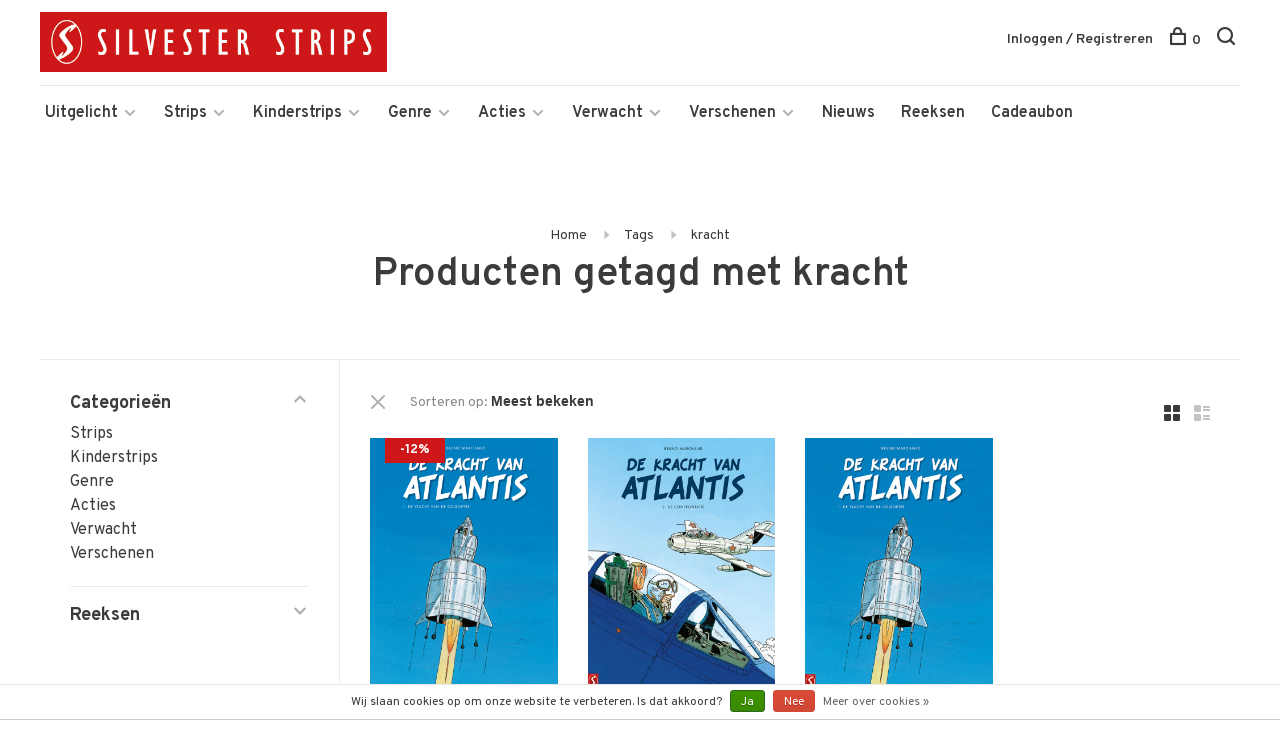

--- FILE ---
content_type: text/html;charset=utf-8
request_url: https://www.silvesterstrips.com/tags/kracht/
body_size: 23197
content:
<!DOCTYPE html>
<html lang="nl">
  <head>
    
        
    <meta charset="utf-8"/>
<!-- [START] 'blocks/head.rain' -->
<!--

  (c) 2008-2026 Lightspeed Netherlands B.V.
  http://www.lightspeedhq.com
  Generated: 16-01-2026 @ 05:38:52

-->
<link rel="canonical" href="https://www.silvesterstrips.com/tags/kracht/"/>
<link rel="alternate" href="https://www.silvesterstrips.com/index.rss" type="application/rss+xml" title="Nieuwe producten"/>
<link href="https://cdn.webshopapp.com/assets/cookielaw.css?2025-02-20" rel="stylesheet" type="text/css"/>
<meta name="robots" content="noodp,noydir"/>
<meta name="google-site-verification" content="google-site-verification=VbFF-XFLLknINjBD5_d3gZ8aHoQKSwR0boT4wvJwl1M"/>
<meta property="og:url" content="https://www.silvesterstrips.com/tags/kracht/?source=facebook"/>
<meta property="og:site_name" content="Silvester Strips"/>
<meta property="og:title" content="kracht"/>
<meta property="og:description" content="Silvester Strips is een Nederlandse stripboekenuitgever sinds 1991. We zijn bekend van uitgaven als: The Walking Dead, Drakenbloed, Angel Wings, Okko, Marshal B"/>
<!--[if lt IE 9]>
<script src="https://cdn.webshopapp.com/assets/html5shiv.js?2025-02-20"></script>
<![endif]-->
<!-- [END] 'blocks/head.rain' -->
        	<meta property="og:image" content="https://cdn.webshopapp.com/shops/280165/themes/158894/assets/logo.png?20260105122030">
        
        
        <title>kracht - Silvester Strips</title>
    <meta name="description" content="Silvester Strips is een Nederlandse stripboekenuitgever sinds 1991. We zijn bekend van uitgaven als: The Walking Dead, Drakenbloed, Angel Wings, Okko, Marshal B" />
    <meta name="keywords" content="kracht, silvester, strips, uitgeverij, silvesterstrips, comics, lezen, stripboek, jeugdboek, graphic novel, walking dead, lezenisleuk, angel wings, romain hugault, het dagboek cvan erise, pol, de legendariërs, prins valiant" />
    <meta http-equiv="X-UA-Compatible" content="ie=edge">
    <meta name="viewport" content="width=device-width, initial-scale=1.0">
    <meta name="apple-mobile-web-app-capable" content="yes">
    <meta name="apple-mobile-web-app-status-bar-style" content="black">
    <meta name="viewport" content="width=device-width, initial-scale=1, maximum-scale=1, user-scalable=0"/>

    <link rel="shortcut icon" href="https://cdn.webshopapp.com/shops/280165/themes/158894/assets/favicon.ico?20260105122030" type="image/x-icon" />
    <link href='//fonts.googleapis.com/css?family=Overpass:400,400i,300,500,600,700,700i,800,900' rel='stylesheet' type='text/css'>
        <link rel="stylesheet" href="https://cdn.webshopapp.com/assets/gui-2-0.css?2025-02-20" />
    <link rel="stylesheet" href="https://cdn.webshopapp.com/assets/gui-responsive-2-0.css?2025-02-20" /> 
    <link rel="stylesheet" href="https://cdn.webshopapp.com/shops/280165/themes/158894/assets/style.css?20260105122243">
    <link rel="stylesheet" href="https://cdn.webshopapp.com/shops/280165/themes/158894/assets/settings.css?20260105122243" />
    
    <script src="//ajax.googleapis.com/ajax/libs/jquery/3.0.0/jquery.min.js"></script>
    <script>
      	if( !window.jQuery ) document.write('<script src="https://cdn.webshopapp.com/shops/280165/themes/158894/assets/jquery-3.0.0.min.js?20260105122243"><\/script>');
    </script>
    <script src="//cdn.jsdelivr.net/npm/js-cookie@2/src/js.cookie.min.js"></script>
    
    <script src="https://cdn.webshopapp.com/assets/gui.js?2025-02-20"></script>
    <script src="https://cdn.webshopapp.com/assets/gui-responsive-2-0.js?2025-02-20"></script>
    <script src="https://cdn.webshopapp.com/shops/280165/themes/158894/assets/scripts-min.js?20260105122243"></script>
    
        
        
  </head>
  <body>
    
        
    <div class="page-content">
      
                                      	      	              	      	      	            
      <script>
      var product_image_size = '660x880x1',
          product_image_thumb = '132x176x1',
          product_in_stock_label = 'Op voorraad',
          product_backorder_label = 'In backorder',
      		product_out_of_stock_label = 'Niet op voorraad',
          product_multiple_variant_label = 'View all product options',
          show_variant_picker = 1,
          display_variant_picker_on = 'all',
          show_newsletter_promo_popup = 0,
          newsletter_promo_delay = '10000',
          newsletter_promo_hide_until = '7',
      		currency_format = '€',
          number_format = '0,0.00',
      		shop_url = 'https://www.silvesterstrips.com/',
          shop_id = '280165',
        	readmore = 'Lees meer',
          search_url = "https://www.silvesterstrips.com/search/",
          search_empty = 'Geen producten gevonden',
          view_all_results = 'Bekijk alle resultaten';
    	</script>
			
      

<div class="mobile-nav-overlay"></div>

<header class="site-header site-header-lg mega-menu-header menu-bottom-layout">
  
    
  <a href="https://www.silvesterstrips.com/" class="logo logo-lg ">
          <img src="https://cdn.webshopapp.com/shops/280165/themes/158894/assets/logo.png?20260105122030" alt="Silvester Strips" class="logo-image">
      <img src="https://cdn.webshopapp.com/shops/280165/themes/158894/assets/logo-white.png?20260105122030" alt="Silvester Strips" class="logo-image logo-image-white">
      </a>

  <nav class="main-nav nav-style">
    <ul>
      
                  	
      	      	        <li class="has-child locations-menu-item ">
          <a href="">Uitgelicht</a>
          <button class="mobile-menu-subopen"><span class="nc-icon-mini arrows-3_small-down"></span></button>
          <ul class="">
            <li>
              <div class="row">
                                	                		                		<div class="col-md-3">
                                            	<a href="/strips/strips-beginnend-met-a/angel-wings/" title="Angel Wings" class="header-cta-block">
                                            <img data-src="https://cdn.webshopapp.com/shops/280165/themes/158894/assets/header-cta-1.png?20260105122030" alt="Angel Wings" class="lazy">
                      <div>
                        <div class="location-title">Angel Wings</div>
                        <div class="location-subtitle">Een Tweede Wereldoorlog-avontuur van topduo Yann en Romain Hugault.</div>
                      </div>
											                      	</a>
                                                
                    </div>
                	                                	                		                		<div class="col-md-3">
                                            	<a href="/strips/strips-beginnend-met-w/walking-dead/" title="Walking Dead" class="header-cta-block">
                                            <img data-src="https://cdn.webshopapp.com/shops/280165/themes/158894/assets/header-cta-2.png?20260105122030" alt="Walking Dead" class="lazy">
                      <div>
                        <div class="location-title">Walking Dead</div>
                        <div class="location-subtitle">De survivalhorror stripreeks van Robert Kirkman die de tv-hit inspireerde!</div>
                      </div>
											                      	</a>
                                                
                    </div>
                	                                	                		                		<div class="col-md-3">
                                            	<a href="https://www.silvesterstrips.com/kinderstrips/het-dagboek-van-cerise/" title="Het dagboek van Cerise" class="header-cta-block">
                                            <img data-src="https://cdn.webshopapp.com/shops/280165/themes/158894/assets/header-cta-3.png?20260105122030" alt="Het dagboek van Cerise" class="lazy">
                      <div>
                        <div class="location-title">Het dagboek van Cerise</div>
                        <div class="location-subtitle">Al meer dan 1 miljoen lezers maakten kennis met de verhalen van Cerise.</div>
                      </div>
											                      	</a>
                                                
                    </div>
                	                                	                		                		<div class="col-md-3">
                                            	<a href="https://www.silvesterstrips.com/kinderstrips/de-legendariers/" title="De Legendariërs" class="header-cta-block">
                                            <img data-src="https://cdn.webshopapp.com/shops/280165/themes/158894/assets/header-cta-4.png?20260105122030" alt="De Legendariërs" class="lazy">
                      <div>
                        <div class="location-title">De Legendariërs</div>
                        <div class="location-subtitle">Grote helden worden klein. Hun strijd tegen Darkhell was nog maar het begin!</div>
                      </div>
											                      	</a>
                                                
                    </div>
                	                                
              </div>
            </li>
          </ul>
        </li>
      	              
                        	
      	                <li class="menu-item-category-8651288 has-child">
          <a href="https://www.silvesterstrips.com/strips/">Strips</a>
          <button class="mobile-menu-subopen"><span class="nc-icon-mini arrows-3_small-down"></span></button>                    <ul class="">
                          <li class="subsubitem has-child">
                <a class="underline-hover" href="https://www.silvesterstrips.com/strips/strips-beginnend-met-a/" title="Strips beginnend met A">Strips beginnend met A</a>
                <button class="mobile-menu-subopen"><span class="nc-icon-mini arrows-3_small-down"></span></button>                                <ul class="">
                                      <li class="subsubitem">
                      <a class="underline-hover" href="https://www.silvesterstrips.com/strips/strips-beginnend-met-a/aan-boord-van-de-morgenster/" title="Aan boord van de Morgenster">Aan boord van de Morgenster</a>
                    </li>
                                      <li class="subsubitem">
                      <a class="underline-hover" href="https://www.silvesterstrips.com/strips/strips-beginnend-met-a/aan-het-front/" title="Aan het front">Aan het front</a>
                    </li>
                                      <li class="subsubitem">
                      <a class="underline-hover" href="https://www.silvesterstrips.com/strips/strips-beginnend-met-a/acriborea/" title="Acriborea">Acriborea</a>
                    </li>
                                      <li class="subsubitem">
                      <a class="underline-hover" href="https://www.silvesterstrips.com/strips/strips-beginnend-met-a/aeropostale/" title="Aeropostale">Aeropostale</a>
                    </li>
                                      <li class="subsubitem">
                      <a class="underline-hover" href="https://www.silvesterstrips.com/strips/strips-beginnend-met-a/afrikakorps/" title="Afrikakorps">Afrikakorps</a>
                    </li>
                                      <li class="subsubitem">
                      <a class="underline-hover" href="https://www.silvesterstrips.com/strips/strips-beginnend-met-a/alim-de-leerlooier/" title="Alim de leerlooier">Alim de leerlooier</a>
                    </li>
                                      <li class="subsubitem">
                      <a class="underline-hover" href="https://www.silvesterstrips.com/strips/strips-beginnend-met-a/allan-mac-bride/" title="Allan Mac Bride">Allan Mac Bride</a>
                    </li>
                                      <li class="subsubitem">
                      <a class="underline-hover" href="https://www.silvesterstrips.com/strips/strips-beginnend-met-a/andre-hazes-de-stripbiografie/" title="André Hazes, de stripbiografie">André Hazes, de stripbiografie</a>
                    </li>
                                      <li class="subsubitem">
                      <a class="underline-hover" href="https://www.silvesterstrips.com/strips/strips-beginnend-met-a/angel-wings/" title="Angel Wings">Angel Wings</a>
                    </li>
                                      <li class="subsubitem">
                      <a class="underline-hover" href="https://www.silvesterstrips.com/strips/strips-beginnend-met-a/angela/" title="Angela">Angela</a>
                    </li>
                                      <li class="subsubitem">
                      <a class="underline-hover" href="https://www.silvesterstrips.com/strips/strips-beginnend-met-a/anne-eerstejaars/" title="Anne, eerstejaars">Anne, eerstejaars</a>
                    </li>
                                      <li class="subsubitem">
                      <a class="underline-hover" href="https://www.silvesterstrips.com/strips/strips-beginnend-met-a/arcana/" title="Arcana">Arcana</a>
                    </li>
                                      <li class="subsubitem">
                      <a class="underline-hover" href="https://www.silvesterstrips.com/strips/strips-beginnend-met-a/arctica/" title="Arctica">Arctica</a>
                    </li>
                                      <li class="subsubitem">
                      <a class="underline-hover" href="https://www.silvesterstrips.com/strips/strips-beginnend-met-a/arthur/" title="Arthur">Arthur</a>
                    </li>
                                      <li class="subsubitem">
                      <a class="underline-hover" href="https://www.silvesterstrips.com/strips/strips-beginnend-met-a/aslak/" title="Aslak">Aslak</a>
                    </li>
                                      <li class="subsubitem">
                      <a class="underline-hover" href="https://www.silvesterstrips.com/strips/strips-beginnend-met-a/atalante/" title="Atalante">Atalante</a>
                    </li>
                                      <li class="subsubitem">
                      <a class="underline-hover" href="https://www.silvesterstrips.com/strips/strips-beginnend-met-a/de-autoreportages-van-margot/" title="De autoreportages van Margot">De autoreportages van Margot</a>
                    </li>
                                      <li class="subsubitem">
                      <a class="underline-hover" href="https://www.silvesterstrips.com/strips/strips-beginnend-met-a/de-avonturen-van-betsy/" title="De avonturen van Betsy">De avonturen van Betsy</a>
                    </li>
                                  </ul>
                              </li>
                          <li class="subsubitem has-child">
                <a class="underline-hover" href="https://www.silvesterstrips.com/strips/strips-beginnend-met-b/" title="Strips beginnend met B">Strips beginnend met B</a>
                <button class="mobile-menu-subopen"><span class="nc-icon-mini arrows-3_small-down"></span></button>                                <ul class="">
                                      <li class="subsubitem">
                      <a class="underline-hover" href="https://www.silvesterstrips.com/strips/strips-beginnend-met-b/bastogne-het-ardennenoffensief/" title="Bastogne - Het Ardennenoffensief">Bastogne - Het Ardennenoffensief</a>
                    </li>
                                      <li class="subsubitem">
                      <a class="underline-hover" href="https://www.silvesterstrips.com/strips/strips-beginnend-met-b/baudelaire/" title="Baudelaire">Baudelaire</a>
                    </li>
                                      <li class="subsubitem">
                      <a class="underline-hover" href="https://www.silvesterstrips.com/strips/strips-beginnend-met-b/belem/" title="Belem">Belem</a>
                    </li>
                                      <li class="subsubitem">
                      <a class="underline-hover" href="https://www.silvesterstrips.com/strips/strips-beginnend-met-b/beschermer-van-de-wereldboom/" title="Beschermer van de Wereldboom">Beschermer van de Wereldboom</a>
                    </li>
                                      <li class="subsubitem">
                      <a class="underline-hover" href="https://www.silvesterstrips.com/strips/strips-beginnend-met-b/de-bijbel/" title="De Bijbel">De Bijbel</a>
                    </li>
                                      <li class="subsubitem">
                      <a class="underline-hover" href="https://www.silvesterstrips.com/strips/strips-beginnend-met-b/blasfamous/" title="Blasfamous">Blasfamous</a>
                    </li>
                                      <li class="subsubitem">
                      <a class="underline-hover" href="https://www.silvesterstrips.com/strips/strips-beginnend-met-b/bob-dylan-revisited/" title="Bob Dylan - Revisited">Bob Dylan - Revisited</a>
                    </li>
                                      <li class="subsubitem">
                      <a class="underline-hover" href="https://www.silvesterstrips.com/strips/strips-beginnend-met-b/bob-neyret/" title="Bob Neyret">Bob Neyret</a>
                    </li>
                                      <li class="subsubitem">
                      <a class="underline-hover" href="https://www.silvesterstrips.com/strips/strips-beginnend-met-b/bomb-road/" title="Bomb Road">Bomb Road</a>
                    </li>
                                      <li class="subsubitem">
                      <a class="underline-hover" href="https://www.silvesterstrips.com/strips/strips-beginnend-met-b/boven-de-wolken/" title="Boven de wolken">Boven de wolken</a>
                    </li>
                                      <li class="subsubitem">
                      <a class="underline-hover" href="https://www.silvesterstrips.com/strips/strips-beginnend-met-b/brian-bones-privedetective/" title="Brian Bones - Privédetective">Brian Bones - Privédetective</a>
                    </li>
                                      <li class="subsubitem">
                      <a class="underline-hover" href="https://www.silvesterstrips.com/strips/strips-beginnend-met-b/brzrkr/" title="BRZRKR">BRZRKR</a>
                    </li>
                                  </ul>
                              </li>
                          <li class="subsubitem has-child">
                <a class="underline-hover" href="https://www.silvesterstrips.com/strips/strips-beginnend-met-c/" title="Strips beginnend met C">Strips beginnend met C</a>
                <button class="mobile-menu-subopen"><span class="nc-icon-mini arrows-3_small-down"></span></button>                                <ul class="">
                                      <li class="subsubitem">
                      <a class="underline-hover" href="https://www.silvesterstrips.com/strips/strips-beginnend-met-c/cafe-noir/" title="Café Noir">Café Noir</a>
                    </li>
                                      <li class="subsubitem">
                      <a class="underline-hover" href="https://www.silvesterstrips.com/strips/strips-beginnend-met-c/canari/" title="Cañari">Cañari</a>
                    </li>
                                      <li class="subsubitem">
                      <a class="underline-hover" href="https://www.silvesterstrips.com/strips/strips-beginnend-met-c/casus/" title="Casus">Casus</a>
                    </li>
                                      <li class="subsubitem">
                      <a class="underline-hover" href="https://www.silvesterstrips.com/strips/strips-beginnend-met-c/celestin-de-maneslikker/" title="Celestin de maneslikker">Celestin de maneslikker</a>
                    </li>
                                      <li class="subsubitem">
                      <a class="underline-hover" href="https://www.silvesterstrips.com/strips/strips-beginnend-met-c/centaurus/" title="Centaurus">Centaurus</a>
                    </li>
                                      <li class="subsubitem">
                      <a class="underline-hover" href="https://www.silvesterstrips.com/strips/strips-beginnend-met-c/cezembre/" title="Cézembre">Cézembre</a>
                    </li>
                                      <li class="subsubitem">
                      <a class="underline-hover" href="https://www.silvesterstrips.com/strips/strips-beginnend-met-c/cognac/" title="Cognac">Cognac</a>
                    </li>
                                      <li class="subsubitem">
                      <a class="underline-hover" href="https://www.silvesterstrips.com/strips/strips-beginnend-met-c/conquests/" title="Conquests">Conquests</a>
                    </li>
                                      <li class="subsubitem">
                      <a class="underline-hover" href="https://www.silvesterstrips.com/strips/strips-beginnend-met-c/cosa-nostra/" title="Cosa Nostra">Cosa Nostra</a>
                    </li>
                                  </ul>
                              </li>
                          <li class="subsubitem has-child">
                <a class="underline-hover" href="https://www.silvesterstrips.com/strips/strips-beginnend-met-d/" title="Strips beginnend met D">Strips beginnend met D</a>
                <button class="mobile-menu-subopen"><span class="nc-icon-mini arrows-3_small-down"></span></button>                                <ul class="">
                                      <li class="subsubitem">
                      <a class="underline-hover" href="https://www.silvesterstrips.com/strips/strips-beginnend-met-d/d-dracula/" title="D (Dracula)">D (Dracula)</a>
                    </li>
                                      <li class="subsubitem">
                      <a class="underline-hover" href="https://www.silvesterstrips.com/strips/strips-beginnend-met-d/dantes-hel/" title="Dante&#039;s Hel">Dante&#039;s Hel</a>
                    </li>
                                      <li class="subsubitem">
                      <a class="underline-hover" href="https://www.silvesterstrips.com/strips/strips-beginnend-met-d/de-daltons/" title="De Daltons">De Daltons</a>
                    </li>
                                      <li class="subsubitem">
                      <a class="underline-hover" href="https://www.silvesterstrips.com/strips/strips-beginnend-met-d/david-bowie-de-getekende-biografie/" title="David Bowie, de getekende biografie">David Bowie, de getekende biografie</a>
                    </li>
                                      <li class="subsubitem">
                      <a class="underline-hover" href="https://www.silvesterstrips.com/strips/strips-beginnend-met-d/detectives/" title="Detectives">Detectives</a>
                    </li>
                                      <li class="subsubitem">
                      <a class="underline-hover" href="https://www.silvesterstrips.com/strips/strips-beginnend-met-d/donjon/" title="Donjon">Donjon</a>
                    </li>
                                      <li class="subsubitem">
                      <a class="underline-hover" href="https://www.silvesterstrips.com/strips/strips-beginnend-met-d/don-quichot-van-la-mancha/" title="Don Quichot van la Mancha">Don Quichot van la Mancha</a>
                    </li>
                                      <li class="subsubitem">
                      <a class="underline-hover" href="https://www.silvesterstrips.com/strips/strips-beginnend-met-d/drakenbloed/" title="Drakenbloed">Drakenbloed</a>
                    </li>
                                      <li class="subsubitem">
                      <a class="underline-hover" href="https://www.silvesterstrips.com/strips/strips-beginnend-met-d/de-drenkelingen-van-de-metropolitain/" title="De drenkelingen van de Metropolitain">De drenkelingen van de Metropolitain</a>
                    </li>
                                      <li class="subsubitem">
                      <a class="underline-hover" href="https://www.silvesterstrips.com/strips/strips-beginnend-met-d/drie-schimmen/" title="Drie schimmen">Drie schimmen</a>
                    </li>
                                      <li class="subsubitem">
                      <a class="underline-hover" href="https://www.silvesterstrips.com/strips/strips-beginnend-met-d/dune/" title="Dune">Dune</a>
                    </li>
                                      <li class="subsubitem">
                      <a class="underline-hover" href="https://www.silvesterstrips.com/strips/strips-beginnend-met-d/dylan-dog/" title="Dylan Dog">Dylan Dog</a>
                    </li>
                                  </ul>
                              </li>
                          <li class="subsubitem has-child">
                <a class="underline-hover" href="https://www.silvesterstrips.com/strips/strips-beginnend-met-e/" title="Strips beginnend met E">Strips beginnend met E</a>
                <button class="mobile-menu-subopen"><span class="nc-icon-mini arrows-3_small-down"></span></button>                                <ul class="">
                                      <li class="subsubitem">
                      <a class="underline-hover" href="https://www.silvesterstrips.com/strips/strips-beginnend-met-e/14-18-de-eerste-wereldoorlog/" title="14-18 De Eerste Wereldoorlog">14-18 De Eerste Wereldoorlog</a>
                    </li>
                                      <li class="subsubitem">
                      <a class="underline-hover" href="https://www.silvesterstrips.com/strips/strips-beginnend-met-e/edelweiss/" title="Edelweiss">Edelweiss</a>
                    </li>
                                      <li class="subsubitem">
                      <a class="underline-hover" href="https://www.silvesterstrips.com/strips/strips-beginnend-met-e/een-paar-stappen-naar-het-licht/" title="Een paar stappen naar het licht">Een paar stappen naar het licht</a>
                    </li>
                                      <li class="subsubitem">
                      <a class="underline-hover" href="https://www.silvesterstrips.com/strips/strips-beginnend-met-e/een-stil-geloof-in-engelen/" title="Een stil geloof in engelen">Een stil geloof in engelen</a>
                    </li>
                                      <li class="subsubitem">
                      <a class="underline-hover" href="https://www.silvesterstrips.com/strips/strips-beginnend-met-e/een-wind-van-vrijheid/" title="Een wind van vrijheid">Een wind van vrijheid</a>
                    </li>
                                      <li class="subsubitem">
                      <a class="underline-hover" href="https://www.silvesterstrips.com/strips/strips-beginnend-met-e/de-eenhoorn/" title="De Eenhoorn">De Eenhoorn</a>
                    </li>
                                      <li class="subsubitem">
                      <a class="underline-hover" href="https://www.silvesterstrips.com/strips/strips-beginnend-met-e/eerste-keer/" title="Eerste keer">Eerste keer</a>
                    </li>
                                      <li class="subsubitem">
                      <a class="underline-hover" href="https://www.silvesterstrips.com/strips/strips-beginnend-met-e/het-eiland-bourbon-1730/" title="Het Eiland Bourbon 1730">Het Eiland Bourbon 1730</a>
                    </li>
                                      <li class="subsubitem">
                      <a class="underline-hover" href="https://www.silvesterstrips.com/strips/strips-beginnend-met-e/elise-en-de-nieuwe-partizanen/" title="Elise en de Nieuwe Partizanen">Elise en de Nieuwe Partizanen</a>
                    </li>
                                      <li class="subsubitem">
                      <a class="underline-hover" href="https://www.silvesterstrips.com/strips/strips-beginnend-met-e/elvis-presley-de-officiele-stripbiografie/" title="Elvis Presley, de officiële stripbiografie">Elvis Presley, de officiële stripbiografie</a>
                    </li>
                                      <li class="subsubitem">
                      <a class="underline-hover" href="https://www.silvesterstrips.com/strips/strips-beginnend-met-e/empire/" title="Empire">Empire</a>
                    </li>
                                      <li class="subsubitem">
                      <a class="underline-hover" href="https://www.silvesterstrips.com/strips/strips-beginnend-met-e/end/" title="END">END</a>
                    </li>
                                      <li class="subsubitem">
                      <a class="underline-hover" href="https://www.silvesterstrips.com/strips/strips-beginnend-met-e/de-engelen-van-auschwitz/" title="De engelen van Auschwitz">De engelen van Auschwitz</a>
                    </li>
                                      <li class="subsubitem">
                      <a class="underline-hover" href="https://www.silvesterstrips.com/strips/strips-beginnend-met-e/de-engelsman-die-niet-van-vuurwapens-houdt/" title="De Engelsman die niet van vuurwapens houdt">De Engelsman die niet van vuurwapens houdt</a>
                    </li>
                                      <li class="subsubitem">
                      <a class="underline-hover" href="https://www.silvesterstrips.com/strips/strips-beginnend-met-e/europa/" title="Europa">Europa</a>
                    </li>
                                  </ul>
                              </li>
                          <li class="subsubitem has-child">
                <a class="underline-hover" href="https://www.silvesterstrips.com/strips/strips-beginnend-met-f/" title="Strips beginnend met F">Strips beginnend met F</a>
                <button class="mobile-menu-subopen"><span class="nc-icon-mini arrows-3_small-down"></span></button>                                <ul class="">
                                      <li class="subsubitem">
                      <a class="underline-hover" href="https://www.silvesterstrips.com/strips/strips-beginnend-met-f/fang/" title="Fang">Fang</a>
                    </li>
                                  </ul>
                              </li>
                          <li class="subsubitem has-child">
                <a class="underline-hover" href="https://www.silvesterstrips.com/strips/strips-beginnend-met-g/" title="Strips beginnend met G">Strips beginnend met G</a>
                <button class="mobile-menu-subopen"><span class="nc-icon-mini arrows-3_small-down"></span></button>                                <ul class="">
                                      <li class="subsubitem">
                      <a class="underline-hover" href="https://www.silvesterstrips.com/strips/strips-beginnend-met-g/de-glazen-kroon/" title="De glazen kroon">De glazen kroon</a>
                    </li>
                                      <li class="subsubitem">
                      <a class="underline-hover" href="https://www.silvesterstrips.com/strips/strips-beginnend-met-g/godspeed/" title="Godspeed">Godspeed</a>
                    </li>
                                      <li class="subsubitem">
                      <a class="underline-hover" href="https://www.silvesterstrips.com/strips/strips-beginnend-met-g/golden-city/" title="Golden City">Golden City</a>
                    </li>
                                      <li class="subsubitem">
                      <a class="underline-hover" href="https://www.silvesterstrips.com/strips/strips-beginnend-met-g/golden-cup/" title="Golden Cup">Golden Cup</a>
                    </li>
                                      <li class="subsubitem">
                      <a class="underline-hover" href="https://www.silvesterstrips.com/strips/strips-beginnend-met-g/golgotha/" title="Golgotha">Golgotha</a>
                    </li>
                                      <li class="subsubitem">
                      <a class="underline-hover" href="https://www.silvesterstrips.com/strips/strips-beginnend-met-g/grendizer/" title="Grendizer">Grendizer</a>
                    </li>
                                      <li class="subsubitem">
                      <a class="underline-hover" href="https://www.silvesterstrips.com/strips/strips-beginnend-met-g/grillige-geschiedenis/" title="Grillige geschiedenis">Grillige geschiedenis</a>
                    </li>
                                      <li class="subsubitem">
                      <a class="underline-hover" href="https://www.silvesterstrips.com/strips/strips-beginnend-met-g/gung-ho/" title="Gung Ho">Gung Ho</a>
                    </li>
                                  </ul>
                              </li>
                          <li class="subsubitem has-child">
                <a class="underline-hover" href="https://www.silvesterstrips.com/strips/strips-beginnend-met-h/" title="Strips beginnend met H">Strips beginnend met H</a>
                <button class="mobile-menu-subopen"><span class="nc-icon-mini arrows-3_small-down"></span></button>                                <ul class="">
                                      <li class="subsubitem">
                      <a class="underline-hover" href="https://www.silvesterstrips.com/strips/strips-beginnend-met-h/hannibal-meriadec/" title="Hannibal Meriadec">Hannibal Meriadec</a>
                    </li>
                                      <li class="subsubitem">
                      <a class="underline-hover" href="https://www.silvesterstrips.com/strips/strips-beginnend-met-h/happy-campers/" title="Happy Campers">Happy Campers</a>
                    </li>
                                      <li class="subsubitem">
                      <a class="underline-hover" href="https://www.silvesterstrips.com/strips/strips-beginnend-met-h/hauteville-house/" title="Hauteville House">Hauteville House</a>
                    </li>
                                      <li class="subsubitem">
                      <a class="underline-hover" href="https://www.silvesterstrips.com/strips/strips-beginnend-met-h/de-havik/" title="De Havik">De Havik</a>
                    </li>
                                      <li class="subsubitem">
                      <a class="underline-hover" href="https://www.silvesterstrips.com/strips/strips-beginnend-met-h/he-meisjes/" title="Hé, meisjes!">Hé, meisjes!</a>
                    </li>
                                      <li class="subsubitem">
                      <a class="underline-hover" href="https://www.silvesterstrips.com/strips/strips-beginnend-met-h/de-hel-van-het-oostfront/" title="De hel van het Oostfront">De hel van het Oostfront</a>
                    </li>
                                      <li class="subsubitem">
                      <a class="underline-hover" href="https://www.silvesterstrips.com/strips/strips-beginnend-met-h/helene-boucher/" title="Hélène Boucher">Hélène Boucher</a>
                    </li>
                                      <li class="subsubitem">
                      <a class="underline-hover" href="https://www.silvesterstrips.com/strips/strips-beginnend-met-h/hemel-in-puin/" title="Hemel in puin">Hemel in puin</a>
                    </li>
                                      <li class="subsubitem">
                      <a class="underline-hover" href="https://www.silvesterstrips.com/strips/strips-beginnend-met-h/hemel-in-strijd/" title="Hemel in strijd">Hemel in strijd</a>
                    </li>
                                      <li class="subsubitem">
                      <a class="underline-hover" href="https://www.silvesterstrips.com/strips/strips-beginnend-met-h/hitlers-laatste-geheim/" title="Hitlers laatste geheim">Hitlers laatste geheim</a>
                    </li>
                                      <li class="subsubitem">
                      <a class="underline-hover" href="https://www.silvesterstrips.com/strips/strips-beginnend-met-h/horologiom/" title="Horologiom">Horologiom</a>
                    </li>
                                      <li class="subsubitem">
                      <a class="underline-hover" href="https://www.silvesterstrips.com/strips/strips-beginnend-met-h/de-horde-van-de-tegenwind/" title="De Horde van de Tegenwind">De Horde van de Tegenwind</a>
                    </li>
                                  </ul>
                              </li>
                          <li class="subsubitem has-child">
                <a class="underline-hover" href="https://www.silvesterstrips.com/strips/strips-beginnend-met-i/" title="Strips beginnend met I">Strips beginnend met I</a>
                <button class="mobile-menu-subopen"><span class="nc-icon-mini arrows-3_small-down"></span></button>                                <ul class="">
                                      <li class="subsubitem">
                      <a class="underline-hover" href="https://www.silvesterstrips.com/strips/strips-beginnend-met-i/ijzer-en-bloed/" title="IJzer en bloed">IJzer en bloed</a>
                    </li>
                                      <li class="subsubitem">
                      <a class="underline-hover" href="https://www.silvesterstrips.com/strips/strips-beginnend-met-i/de-incal/" title="De Incal">De Incal</a>
                    </li>
                                      <li class="subsubitem">
                      <a class="underline-hover" href="https://www.silvesterstrips.com/strips/strips-beginnend-met-i/indianen-saga/" title="Indianen saga">Indianen saga</a>
                    </li>
                                      <li class="subsubitem">
                      <a class="underline-hover" href="https://www.silvesterstrips.com/strips/strips-beginnend-met-i/inferno/" title="Inferno">Inferno</a>
                    </li>
                                      <li class="subsubitem">
                      <a class="underline-hover" href="https://www.silvesterstrips.com/strips/strips-beginnend-met-i/iss-snipers/" title="I.S.S. Snipers">I.S.S. Snipers</a>
                    </li>
                                      <li class="subsubitem">
                      <a class="underline-hover" href="https://www.silvesterstrips.com/strips/strips-beginnend-met-i/ishanti/" title="Ishanti">Ishanti</a>
                    </li>
                                      <li class="subsubitem">
                      <a class="underline-hover" href="https://www.silvesterstrips.com/strips/strips-beginnend-met-i/izuna/" title="Izuna">Izuna</a>
                    </li>
                                  </ul>
                              </li>
                          <li class="subsubitem has-child">
                <a class="underline-hover" href="https://www.silvesterstrips.com/strips/strips-beginnend-met-j/" title="Strips beginnend met J">Strips beginnend met J</a>
                <button class="mobile-menu-subopen"><span class="nc-icon-mini arrows-3_small-down"></span></button>                                <ul class="">
                                      <li class="subsubitem">
                      <a class="underline-hover" href="https://www.silvesterstrips.com/strips/strips-beginnend-met-j/jacques-gipar/" title="Jacques Gipar">Jacques Gipar</a>
                    </li>
                                      <li class="subsubitem">
                      <a class="underline-hover" href="https://www.silvesterstrips.com/strips/strips-beginnend-met-j/jesse-owens/" title="Jesse Owens">Jesse Owens</a>
                    </li>
                                      <li class="subsubitem">
                      <a class="underline-hover" href="https://www.silvesterstrips.com/strips/strips-beginnend-met-j/jo-siffert/" title="Jo Siffert">Jo Siffert</a>
                    </li>
                                  </ul>
                              </li>
                          <li class="subsubitem has-child">
                <a class="underline-hover" href="https://www.silvesterstrips.com/strips/strips-beginnend-met-k/" title="Strips beginnend met K">Strips beginnend met K</a>
                <button class="mobile-menu-subopen"><span class="nc-icon-mini arrows-3_small-down"></span></button>                                <ul class="">
                                      <li class="subsubitem">
                      <a class="underline-hover" href="https://www.silvesterstrips.com/strips/strips-beginnend-met-k/kinderen-van-de-hemel/" title="Kinderen van de hemel">Kinderen van de hemel</a>
                    </li>
                                      <li class="subsubitem">
                      <a class="underline-hover" href="https://www.silvesterstrips.com/strips/strips-beginnend-met-k/klotehumor/" title="Klotehumor">Klotehumor</a>
                    </li>
                                      <li class="subsubitem">
                      <a class="underline-hover" href="https://www.silvesterstrips.com/strips/strips-beginnend-met-k/kobijn/" title="Kobijn">Kobijn</a>
                    </li>
                                      <li class="subsubitem">
                      <a class="underline-hover" href="https://www.silvesterstrips.com/strips/strips-beginnend-met-k/de-koerier-van-casablanca/" title="De koerier van Casablanca">De koerier van Casablanca</a>
                    </li>
                                      <li class="subsubitem">
                      <a class="underline-hover" href="https://www.silvesterstrips.com/strips/strips-beginnend-met-k/kopje-onder/" title="Kopje onder">Kopje onder</a>
                    </li>
                                      <li class="subsubitem">
                      <a class="underline-hover" href="https://www.silvesterstrips.com/strips/strips-beginnend-met-k/kosmopiraten/" title="Kosmopiraten">Kosmopiraten</a>
                    </li>
                                      <li class="subsubitem">
                      <a class="underline-hover" href="https://www.silvesterstrips.com/strips/strips-beginnend-met-k/de-krabbenmars/" title="De Krabbenmars">De Krabbenmars</a>
                    </li>
                                      <li class="subsubitem">
                      <a class="underline-hover" href="https://www.silvesterstrips.com/strips/strips-beginnend-met-k/de-kracht-van-atlantis/" title="De kracht van Atlantis">De kracht van Atlantis</a>
                    </li>
                                      <li class="subsubitem">
                      <a class="underline-hover" href="https://www.silvesterstrips.com/strips/strips-beginnend-met-k/het-kunstbordeel/" title="Het Kunstbordeel">Het Kunstbordeel</a>
                    </li>
                                  </ul>
                              </li>
                          <li class="subsubitem has-child">
                <a class="underline-hover" href="https://www.silvesterstrips.com/strips/strips-beginnend-met-l/" title="Strips beginnend met L">Strips beginnend met L</a>
                <button class="mobile-menu-subopen"><span class="nc-icon-mini arrows-3_small-down"></span></button>                                <ul class="">
                                      <li class="subsubitem">
                      <a class="underline-hover" href="https://www.silvesterstrips.com/strips/strips-beginnend-met-l/de-laatste-vlucht/" title="De Laatste vlucht">De Laatste vlucht</a>
                    </li>
                                      <li class="subsubitem">
                      <a class="underline-hover" href="https://www.silvesterstrips.com/strips/strips-beginnend-met-l/ladies-at-war/" title="Ladies at war">Ladies at war</a>
                    </li>
                                      <li class="subsubitem">
                      <a class="underline-hover" href="https://www.silvesterstrips.com/strips/strips-beginnend-met-l/de-lemen-troon/" title="De Lemen troon">De Lemen troon</a>
                    </li>
                                      <li class="subsubitem">
                      <a class="underline-hover" href="https://www.silvesterstrips.com/strips/strips-beginnend-met-l/legende-van-de-scharlaken-wolken/" title="Legende van de Scharlaken Wolken">Legende van de Scharlaken Wolken</a>
                    </li>
                                      <li class="subsubitem">
                      <a class="underline-hover" href="https://www.silvesterstrips.com/strips/strips-beginnend-met-l/levensfases/" title="Levensfase(s)">Levensfase(s)</a>
                    </li>
                                      <li class="subsubitem">
                      <a class="underline-hover" href="https://www.silvesterstrips.com/strips/strips-beginnend-met-l/little-england/" title="Little England">Little England</a>
                    </li>
                                      <li class="subsubitem">
                      <a class="underline-hover" href="https://www.silvesterstrips.com/strips/strips-beginnend-met-l/lynx/" title="Lynx">Lynx</a>
                    </li>
                                  </ul>
                              </li>
                          <li class="subsubitem has-child">
                <a class="underline-hover" href="https://www.silvesterstrips.com/strips/strips-beginnend-met-m/" title="Strips beginnend met M">Strips beginnend met M</a>
                <button class="mobile-menu-subopen"><span class="nc-icon-mini arrows-3_small-down"></span></button>                                <ul class="">
                                      <li class="subsubitem">
                      <a class="underline-hover" href="https://www.silvesterstrips.com/strips/strips-beginnend-met-m/het-maagdenbos/" title="Het Maagdenbos">Het Maagdenbos</a>
                    </li>
                                      <li class="subsubitem">
                      <a class="underline-hover" href="https://www.silvesterstrips.com/strips/strips-beginnend-met-m/machtsspel/" title="Machtsspel">Machtsspel</a>
                    </li>
                                      <li class="subsubitem">
                      <a class="underline-hover" href="https://www.silvesterstrips.com/strips/strips-beginnend-met-m/major-arcanum/" title="Major Arcanum">Major Arcanum</a>
                    </li>
                                      <li class="subsubitem">
                      <a class="underline-hover" href="https://www.silvesterstrips.com/strips/strips-beginnend-met-m/marie-der-draken/" title="Marie der Draken">Marie der Draken</a>
                    </li>
                                      <li class="subsubitem">
                      <a class="underline-hover" href="https://www.silvesterstrips.com/strips/strips-beginnend-met-m/marshal-bass/" title="Marshal Bass">Marshal Bass</a>
                    </li>
                                      <li class="subsubitem">
                      <a class="underline-hover" href="https://www.silvesterstrips.com/strips/strips-beginnend-met-m/het-masker-van-fudo/" title="Het Masker van Fudo">Het Masker van Fudo</a>
                    </li>
                                      <li class="subsubitem">
                      <a class="underline-hover" href="https://www.silvesterstrips.com/strips/strips-beginnend-met-m/medz-yeghern/" title="Medz Yeghern">Medz Yeghern</a>
                    </li>
                                      <li class="subsubitem">
                      <a class="underline-hover" href="https://www.silvesterstrips.com/strips/strips-beginnend-met-m/merlijn-de-initiatie/" title="Merlijn - De initiatie">Merlijn - De initiatie</a>
                    </li>
                                      <li class="subsubitem">
                      <a class="underline-hover" href="https://www.silvesterstrips.com/strips/strips-beginnend-met-m/merlijn-queeste-naar-het-zwaard/" title="Merlijn - Queeste naar het zwaard">Merlijn - Queeste naar het zwaard</a>
                    </li>
                                      <li class="subsubitem">
                      <a class="underline-hover" href="https://www.silvesterstrips.com/strips/strips-beginnend-met-m/merlijn-de-profeet/" title="Merlijn - De profeet">Merlijn - De profeet</a>
                    </li>
                                      <li class="subsubitem">
                      <a class="underline-hover" href="https://www.silvesterstrips.com/strips/strips-beginnend-met-m/merlu/" title="Merlu">Merlu</a>
                    </li>
                                      <li class="subsubitem">
                      <a class="underline-hover" href="https://www.silvesterstrips.com/strips/strips-beginnend-met-m/messara/" title="Messara">Messara</a>
                    </li>
                                      <li class="subsubitem">
                      <a class="underline-hover" href="https://www.silvesterstrips.com/strips/strips-beginnend-met-m/michael-jackson-de-getekende-biografie/" title="Michael Jackson, de getekende biografie">Michael Jackson, de getekende biografie</a>
                    </li>
                                      <li class="subsubitem">
                      <a class="underline-hover" href="https://www.silvesterstrips.com/strips/strips-beginnend-met-m/michelle/" title="Michelle">Michelle</a>
                    </li>
                                      <li class="subsubitem">
                      <a class="underline-hover" href="https://www.silvesterstrips.com/strips/strips-beginnend-met-m/misty-mission/" title="Misty Mission">Misty Mission</a>
                    </li>
                                      <li class="subsubitem">
                      <a class="underline-hover" href="https://www.silvesterstrips.com/strips/strips-beginnend-met-m/mobius/" title="Mobius">Mobius</a>
                    </li>
                                      <li class="subsubitem">
                      <a class="underline-hover" href="https://www.silvesterstrips.com/strips/strips-beginnend-met-m/het-moer/" title="Het Moer">Het Moer</a>
                    </li>
                                      <li class="subsubitem">
                      <a class="underline-hover" href="https://www.silvesterstrips.com/strips/strips-beginnend-met-m/moordenaar-op-maat/" title="Moordenaar op maat">Moordenaar op maat</a>
                    </li>
                                      <li class="subsubitem">
                      <a class="underline-hover" href="https://www.silvesterstrips.com/strips/strips-beginnend-met-m/morgen/" title="Morgen">Morgen</a>
                    </li>
                                      <li class="subsubitem">
                      <a class="underline-hover" href="https://www.silvesterstrips.com/strips/strips-beginnend-met-m/moriarty/" title="Moriarty">Moriarty</a>
                    </li>
                                      <li class="subsubitem">
                      <a class="underline-hover" href="https://www.silvesterstrips.com/strips/strips-beginnend-met-m/mr-crook/" title="Mr. Crook!">Mr. Crook!</a>
                    </li>
                                  </ul>
                              </li>
                          <li class="subsubitem has-child">
                <a class="underline-hover" href="https://www.silvesterstrips.com/strips/strips-beginnend-met-n/" title="Strips beginnend met N">Strips beginnend met N</a>
                <button class="mobile-menu-subopen"><span class="nc-icon-mini arrows-3_small-down"></span></button>                                <ul class="">
                                      <li class="subsubitem">
                      <a class="underline-hover" href="https://www.silvesterstrips.com/strips/strips-beginnend-met-n/de-nachtuil/" title="De Nachtuil">De Nachtuil</a>
                    </li>
                                      <li class="subsubitem">
                      <a class="underline-hover" href="https://www.silvesterstrips.com/strips/strips-beginnend-met-n/het-netwerk-comete/" title="Het netwerk Comète">Het netwerk Comète</a>
                    </li>
                                      <li class="subsubitem">
                      <a class="underline-hover" href="https://www.silvesterstrips.com/strips/strips-beginnend-met-n/nicolas-eymerich-inquisiteur/" title="Nicolas Eymerich, Inquisiteur">Nicolas Eymerich, Inquisiteur</a>
                    </li>
                                      <li class="subsubitem">
                      <a class="underline-hover" href="https://www.silvesterstrips.com/strips/strips-beginnend-met-n/nils/" title="Nils">Nils</a>
                    </li>
                                      <li class="subsubitem">
                      <a class="underline-hover" href="https://www.silvesterstrips.com/strips/strips-beginnend-met-n/non-retour/" title="Non-retour">Non-retour</a>
                    </li>
                                      <li class="subsubitem">
                      <a class="underline-hover" href="https://www.silvesterstrips.com/strips/strips-beginnend-met-n/normandie-juni-44/" title="Normandië, juni &#039;44">Normandië, juni &#039;44</a>
                    </li>
                                  </ul>
                              </li>
                          <li class="subsubitem has-child">
                <a class="underline-hover" href="https://www.silvesterstrips.com/strips/strips-beginnend-met-o/" title="Strips beginnend met O">Strips beginnend met O</a>
                <button class="mobile-menu-subopen"><span class="nc-icon-mini arrows-3_small-down"></span></button>                                <ul class="">
                                      <li class="subsubitem">
                      <a class="underline-hover" href="https://www.silvesterstrips.com/strips/strips-beginnend-met-o/okko/" title="Okko">Okko</a>
                    </li>
                                      <li class="subsubitem">
                      <a class="underline-hover" href="https://www.silvesterstrips.com/strips/strips-beginnend-met-o/olivier-varese/" title="Olivier Varese">Olivier Varese</a>
                    </li>
                                      <li class="subsubitem">
                      <a class="underline-hover" href="https://www.silvesterstrips.com/strips/strips-beginnend-met-o/op-tijdreis-door-de-schilderkunst/" title="Op tijdreis door de schilderkunst">Op tijdreis door de schilderkunst</a>
                    </li>
                                      <li class="subsubitem">
                      <a class="underline-hover" href="https://www.silvesterstrips.com/strips/strips-beginnend-met-o/operatie-overlord/" title="Operatie Overlord">Operatie Overlord</a>
                    </li>
                                      <li class="subsubitem">
                      <a class="underline-hover" href="https://www.silvesterstrips.com/strips/strips-beginnend-met-o/de-orde-van-de-drakenridders/" title="De Orde van de Drakenridders">De Orde van de Drakenridders</a>
                    </li>
                                      <li class="subsubitem">
                      <a class="underline-hover" href="https://www.silvesterstrips.com/strips/strips-beginnend-met-o/orion/" title="Orion">Orion</a>
                    </li>
                                      <li class="subsubitem">
                      <a class="underline-hover" href="https://www.silvesterstrips.com/strips/strips-beginnend-met-o/outcast/" title="Outcast">Outcast</a>
                    </li>
                                  </ul>
                              </li>
                          <li class="subsubitem has-child">
                <a class="underline-hover" href="https://www.silvesterstrips.com/strips/strips-beginnend-met-p/" title="Strips beginnend met P">Strips beginnend met P</a>
                <button class="mobile-menu-subopen"><span class="nc-icon-mini arrows-3_small-down"></span></button>                                <ul class="">
                                      <li class="subsubitem">
                      <a class="underline-hover" href="https://www.silvesterstrips.com/strips/strips-beginnend-met-p/de-patrouille-de-france-geillustreerd/" title="De Patrouille de France geïllustreerd">De Patrouille de France geïllustreerd</a>
                    </li>
                                      <li class="subsubitem">
                      <a class="underline-hover" href="https://www.silvesterstrips.com/strips/strips-beginnend-met-p/de-pijl-van-nemrod/" title="De Pijl van Nemrod">De Pijl van Nemrod</a>
                    </li>
                                      <li class="subsubitem">
                      <a class="underline-hover" href="https://www.silvesterstrips.com/strips/strips-beginnend-met-p/pin-up-wings/" title="Pin-Up Wings">Pin-Up Wings</a>
                    </li>
                                      <li class="subsubitem">
                      <a class="underline-hover" href="https://www.silvesterstrips.com/strips/strips-beginnend-met-p/portugal/" title="Portugal">Portugal</a>
                    </li>
                                      <li class="subsubitem">
                      <a class="underline-hover" href="https://www.silvesterstrips.com/strips/strips-beginnend-met-p/prins-valiant/" title="Prins Valiant">Prins Valiant</a>
                    </li>
                                  </ul>
                              </li>
                          <li class="subsubitem has-child">
                <a class="underline-hover" href="https://www.silvesterstrips.com/strips/strips-beginnend-met-r/" title="Strips beginnend met R">Strips beginnend met R</a>
                <button class="mobile-menu-subopen"><span class="nc-icon-mini arrows-3_small-down"></span></button>                                <ul class="">
                                      <li class="subsubitem">
                      <a class="underline-hover" href="https://www.silvesterstrips.com/strips/strips-beginnend-met-r/ravermoon/" title="Ravermoon">Ravermoon</a>
                    </li>
                                      <li class="subsubitem">
                      <a class="underline-hover" href="https://www.silvesterstrips.com/strips/strips-beginnend-met-r/het-rechte-pad/" title="Het Rechte pad">Het Rechte pad</a>
                    </li>
                                      <li class="subsubitem">
                      <a class="underline-hover" href="https://www.silvesterstrips.com/strips/strips-beginnend-met-r/rei-sen-pacific/" title="Rei-Sen Pacific">Rei-Sen Pacific</a>
                    </li>
                                      <li class="subsubitem">
                      <a class="underline-hover" href="https://www.silvesterstrips.com/strips/strips-beginnend-met-r/rimpels/" title="Rimpels">Rimpels</a>
                    </li>
                                      <li class="subsubitem">
                      <a class="underline-hover" href="https://www.silvesterstrips.com/strips/strips-beginnend-met-r/ring-circus/" title="Ring Circus">Ring Circus</a>
                    </li>
                                      <li class="subsubitem">
                      <a class="underline-hover" href="https://www.silvesterstrips.com/strips/strips-beginnend-met-r/de-rivieren-van-het-verleden/" title="De rivieren van het verleden">De rivieren van het verleden</a>
                    </li>
                                      <li class="subsubitem">
                      <a class="underline-hover" href="https://www.silvesterstrips.com/strips/strips-beginnend-met-r/rock-stone/" title="Rock &amp; Stone">Rock &amp; Stone</a>
                    </li>
                                      <li class="subsubitem">
                      <a class="underline-hover" href="https://www.silvesterstrips.com/strips/strips-beginnend-met-r/rode-zone/" title="Rode Zone">Rode Zone</a>
                    </li>
                                      <li class="subsubitem">
                      <a class="underline-hover" href="https://www.silvesterstrips.com/strips/strips-beginnend-met-r/de-roes-van-de-vlinders/" title="De roes van de vlinders">De roes van de vlinders</a>
                    </li>
                                      <li class="subsubitem">
                      <a class="underline-hover" href="https://www.silvesterstrips.com/strips/strips-beginnend-met-r/the-rolling-stones-de-stripbiografie/" title="The Rolling Stones, de stripbiografie">The Rolling Stones, de stripbiografie</a>
                    </li>
                                  </ul>
                              </li>
                          <li class="subsubitem has-child">
                <a class="underline-hover" href="https://www.silvesterstrips.com/strips/strips-beginnend-met-s/" title="Strips beginnend met S">Strips beginnend met S</a>
                <button class="mobile-menu-subopen"><span class="nc-icon-mini arrows-3_small-down"></span></button>                                <ul class="">
                                      <li class="subsubitem">
                      <a class="underline-hover" href="https://www.silvesterstrips.com/strips/strips-beginnend-met-s/saboteuses/" title="Saboteuses">Saboteuses</a>
                    </li>
                                      <li class="subsubitem">
                      <a class="underline-hover" href="https://www.silvesterstrips.com/strips/strips-beginnend-met-s/schaak/" title="Schaak">Schaak</a>
                    </li>
                                      <li class="subsubitem">
                      <a class="underline-hover" href="https://www.silvesterstrips.com/strips/strips-beginnend-met-s/schatjes/" title="Schatjes">Schatjes</a>
                    </li>
                                      <li class="subsubitem">
                      <a class="underline-hover" href="https://www.silvesterstrips.com/strips/strips-beginnend-met-s/scribbly/" title="Scribbly">Scribbly</a>
                    </li>
                                      <li class="subsubitem">
                      <a class="underline-hover" href="https://www.silvesterstrips.com/strips/strips-beginnend-met-s/scurry/" title="Scurry">Scurry</a>
                    </li>
                                      <li class="subsubitem">
                      <a class="underline-hover" href="https://www.silvesterstrips.com/strips/strips-beginnend-met-s/seeds-of-wars/" title="Seeds of Wars">Seeds of Wars</a>
                    </li>
                                      <li class="subsubitem">
                      <a class="underline-hover" href="https://www.silvesterstrips.com/strips/strips-beginnend-met-s/selenie/" title="Selenie">Selenie</a>
                    </li>
                                      <li class="subsubitem">
                      <a class="underline-hover" href="https://www.silvesterstrips.com/strips/strips-beginnend-met-s/shanghai-dream/" title="Shanghai Dream">Shanghai Dream</a>
                    </li>
                                      <li class="subsubitem">
                      <a class="underline-hover" href="https://www.silvesterstrips.com/strips/strips-beginnend-met-s/shaolin-moussaka/" title="Shaolin Moussaka">Shaolin Moussaka</a>
                    </li>
                                      <li class="subsubitem">
                      <a class="underline-hover" href="https://www.silvesterstrips.com/strips/strips-beginnend-met-s/sky-doll/" title="Sky Doll">Sky Doll</a>
                    </li>
                                      <li class="subsubitem">
                      <a class="underline-hover" href="https://www.silvesterstrips.com/strips/strips-beginnend-met-s/de-slang-en-de-speer/" title="De Slang en de Speer">De Slang en de Speer</a>
                    </li>
                                      <li class="subsubitem">
                      <a class="underline-hover" href="https://www.silvesterstrips.com/strips/strips-beginnend-met-s/sol-13/" title="Sol-13">Sol-13</a>
                    </li>
                                      <li class="subsubitem">
                      <a class="underline-hover" href="https://www.silvesterstrips.com/strips/strips-beginnend-met-s/sonora/" title="Sonora">Sonora</a>
                    </li>
                                      <li class="subsubitem">
                      <a class="underline-hover" href="https://www.silvesterstrips.com/strips/strips-beginnend-met-s/sophia/" title="Sophia">Sophia</a>
                    </li>
                                      <li class="subsubitem">
                      <a class="underline-hover" href="https://www.silvesterstrips.com/strips/strips-beginnend-met-s/space-relic-hunters/" title="Space Relic Hunters">Space Relic Hunters</a>
                    </li>
                                      <li class="subsubitem">
                      <a class="underline-hover" href="https://www.silvesterstrips.com/strips/strips-beginnend-met-s/het-spook-van-de-opera/" title="Het spook van de Opera">Het spook van de Opera</a>
                    </li>
                                      <li class="subsubitem">
                      <a class="underline-hover" href="https://www.silvesterstrips.com/strips/strips-beginnend-met-s/spoon-white/" title="Spoon &amp; White">Spoon &amp; White</a>
                    </li>
                                      <li class="subsubitem">
                      <a class="underline-hover" href="https://www.silvesterstrips.com/strips/strips-beginnend-met-s/st-ex-saint-exupery/" title="ST EX (Saint-Exupéry)">ST EX (Saint-Exupéry)</a>
                    </li>
                                      <li class="subsubitem">
                      <a class="underline-hover" href="https://www.silvesterstrips.com/strips/strips-beginnend-met-s/stormwind/" title="Stormwind">Stormwind</a>
                    </li>
                                  </ul>
                              </li>
                          <li class="subsubitem has-child">
                <a class="underline-hover" href="https://www.silvesterstrips.com/strips/strips-beginnend-met-t/" title="Strips beginnend met T">Strips beginnend met T</a>
                <button class="mobile-menu-subopen"><span class="nc-icon-mini arrows-3_small-down"></span></button>                                <ul class="">
                                      <li class="subsubitem">
                      <a class="underline-hover" href="https://www.silvesterstrips.com/strips/strips-beginnend-met-t/tarzan/" title="Tarzan">Tarzan</a>
                    </li>
                                      <li class="subsubitem">
                      <a class="underline-hover" href="https://www.silvesterstrips.com/strips/strips-beginnend-met-t/de-technovaders/" title="De Technovaders">De Technovaders</a>
                    </li>
                                      <li class="subsubitem">
                      <a class="underline-hover" href="https://www.silvesterstrips.com/strips/strips-beginnend-met-t/het-testament-van-kapitein-crown/" title="Het Testament van kapitein Crown">Het Testament van kapitein Crown</a>
                    </li>
                                      <li class="subsubitem">
                      <a class="underline-hover" href="https://www.silvesterstrips.com/strips/strips-beginnend-met-t/texas-kid-mijn-broer/" title="Texas Kid, mijn broer">Texas Kid, mijn broer</a>
                    </li>
                                      <li class="subsubitem">
                      <a class="underline-hover" href="https://www.silvesterstrips.com/strips/strips-beginnend-met-t/tomcat/" title="Tomcat">Tomcat</a>
                    </li>
                                      <li class="subsubitem">
                      <a class="underline-hover" href="https://www.silvesterstrips.com/strips/strips-beginnend-met-t/tuskegee-ghost/" title="Tuskegee Ghost">Tuskegee Ghost</a>
                    </li>
                                  </ul>
                              </li>
                          <li class="subsubitem has-child">
                <a class="underline-hover" href="https://www.silvesterstrips.com/strips/strips-beginnend-met-u/" title="Strips beginnend met U">Strips beginnend met U</a>
                <button class="mobile-menu-subopen"><span class="nc-icon-mini arrows-3_small-down"></span></button>                                <ul class="">
                                      <li class="subsubitem">
                      <a class="underline-hover" href="https://www.silvesterstrips.com/strips/strips-beginnend-met-u/de-uitverkorenen-van-swarga/" title="De uitverkorenen van Swarga">De uitverkorenen van Swarga</a>
                    </li>
                                      <li class="subsubitem">
                      <a class="underline-hover" href="https://www.silvesterstrips.com/strips/strips-beginnend-met-u/uur-u/" title="Uur U">Uur U</a>
                    </li>
                                  </ul>
                              </li>
                          <li class="subsubitem has-child">
                <a class="underline-hover" href="https://www.silvesterstrips.com/strips/strips-beginnend-met-v/" title="Strips beginnend met V">Strips beginnend met V</a>
                <button class="mobile-menu-subopen"><span class="nc-icon-mini arrows-3_small-down"></span></button>                                <ul class="">
                                      <li class="subsubitem">
                      <a class="underline-hover" href="https://www.silvesterstrips.com/strips/strips-beginnend-met-v/vampire-state-building/" title="Vampire State Building">Vampire State Building</a>
                    </li>
                                      <li class="subsubitem">
                      <a class="underline-hover" href="https://www.silvesterstrips.com/strips/strips-beginnend-met-v/de-verborgen-geschiedenis/" title="De Verborgen Geschiedenis">De Verborgen Geschiedenis</a>
                    </li>
                                      <li class="subsubitem">
                      <a class="underline-hover" href="https://www.silvesterstrips.com/strips/strips-beginnend-met-v/de-verdwaalde-kapitein/" title="De Verdwaalde kapitein">De Verdwaalde kapitein</a>
                    </li>
                                      <li class="subsubitem">
                      <a class="underline-hover" href="https://www.silvesterstrips.com/strips/strips-beginnend-met-v/de-vergeten-bourgogne/" title="De Vergeten Bourgogne">De Vergeten Bourgogne</a>
                    </li>
                                      <li class="subsubitem">
                      <a class="underline-hover" href="https://www.silvesterstrips.com/strips/strips-beginnend-met-v/de-verhoeven-brigade/" title="De Verhoeven brigade">De Verhoeven brigade</a>
                    </li>
                                      <li class="subsubitem">
                      <a class="underline-hover" href="https://www.silvesterstrips.com/strips/strips-beginnend-met-v/het-verval/" title="Het verval">Het verval</a>
                    </li>
                                      <li class="subsubitem">
                      <a class="underline-hover" href="https://www.silvesterstrips.com/strips/strips-beginnend-met-v/vincent-en-van-gogh/" title="Vincent en Van Gogh">Vincent en Van Gogh</a>
                    </li>
                                      <li class="subsubitem">
                      <a class="underline-hover" href="https://www.silvesterstrips.com/strips/strips-beginnend-met-v/vleugels-van-hoop/" title="Vleugels van hoop">Vleugels van hoop</a>
                    </li>
                                      <li class="subsubitem">
                      <a class="underline-hover" href="https://www.silvesterstrips.com/strips/strips-beginnend-met-v/de-vliegenierster/" title="De Vliegenierster">De Vliegenierster</a>
                    </li>
                                      <li class="subsubitem">
                      <a class="underline-hover" href="https://www.silvesterstrips.com/strips/strips-beginnend-met-v/volage/" title="Volage">Volage</a>
                    </li>
                                  </ul>
                              </li>
                          <li class="subsubitem has-child">
                <a class="underline-hover" href="https://www.silvesterstrips.com/strips/strips-beginnend-met-w/" title="Strips beginnend met W">Strips beginnend met W</a>
                <button class="mobile-menu-subopen"><span class="nc-icon-mini arrows-3_small-down"></span></button>                                <ul class="">
                                      <li class="subsubitem">
                      <a class="underline-hover" href="https://www.silvesterstrips.com/strips/strips-beginnend-met-w/wagners-nalatenschap/" title="Wagners nalatenschap">Wagners nalatenschap</a>
                    </li>
                                      <li class="subsubitem">
                      <a class="underline-hover" href="https://www.silvesterstrips.com/strips/strips-beginnend-met-w/walking-dead/" title="Walking Dead">Walking Dead</a>
                    </li>
                                      <li class="subsubitem">
                      <a class="underline-hover" href="https://www.silvesterstrips.com/strips/strips-beginnend-met-w/war-victory/" title="War &amp; Victory">War &amp; Victory</a>
                    </li>
                                      <li class="subsubitem">
                      <a class="underline-hover" href="https://www.silvesterstrips.com/strips/strips-beginnend-met-w/war-machines/" title="War Machines">War Machines</a>
                    </li>
                                      <li class="subsubitem">
                      <a class="underline-hover" href="https://www.silvesterstrips.com/strips/strips-beginnend-met-w/wie-me-raakt/" title="Wie me raakt">Wie me raakt</a>
                    </li>
                                      <li class="subsubitem">
                      <a class="underline-hover" href="https://www.silvesterstrips.com/strips/strips-beginnend-met-w/het-wilde-westen/" title="Het Wilde westen">Het Wilde westen</a>
                    </li>
                                      <li class="subsubitem">
                      <a class="underline-hover" href="https://www.silvesterstrips.com/strips/strips-beginnend-met-w/de-wind-in-de-wilgen/" title="De wind in de wilgen">De wind in de wilgen</a>
                    </li>
                                      <li class="subsubitem">
                      <a class="underline-hover" href="https://www.silvesterstrips.com/strips/strips-beginnend-met-w/wollodrin/" title="Wollodrïn">Wollodrïn</a>
                    </li>
                                      <li class="subsubitem">
                      <a class="underline-hover" href="https://www.silvesterstrips.com/strips/strips-beginnend-met-w/wonderball/" title="Wonderball">Wonderball</a>
                    </li>
                                      <li class="subsubitem">
                      <a class="underline-hover" href="https://www.silvesterstrips.com/strips/strips-beginnend-met-w/wraak-in-de-hel/" title="Wraak in de hel">Wraak in de hel</a>
                    </li>
                                  </ul>
                              </li>
                          <li class="subsubitem has-child">
                <a class="underline-hover" href="https://www.silvesterstrips.com/strips/strips-beginnend-met-z/" title="Strips beginnend met Z">Strips beginnend met Z</a>
                <button class="mobile-menu-subopen"><span class="nc-icon-mini arrows-3_small-down"></span></button>                                <ul class="">
                                      <li class="subsubitem">
                      <a class="underline-hover" href="https://www.silvesterstrips.com/strips/strips-beginnend-met-z/de-zeearend/" title="De Zeearend">De Zeearend</a>
                    </li>
                                      <li class="subsubitem">
                      <a class="underline-hover" href="https://www.silvesterstrips.com/strips/strips-beginnend-met-z/zeven/" title="Zeven">Zeven</a>
                    </li>
                                      <li class="subsubitem">
                      <a class="underline-hover" href="https://www.silvesterstrips.com/strips/strips-beginnend-met-z/zeven-ruiters/" title="Zeven ruiters">Zeven ruiters</a>
                    </li>
                                      <li class="subsubitem">
                      <a class="underline-hover" href="https://www.silvesterstrips.com/strips/strips-beginnend-met-z/de-zielenvreter/" title="De Zielenvreter">De Zielenvreter</a>
                    </li>
                                  </ul>
                              </li>
                      </ul>
                  </li>
                <li class="menu-item-category-12276168 has-child">
          <a href="https://www.silvesterstrips.com/kinderstrips/">Kinderstrips</a>
          <button class="mobile-menu-subopen"><span class="nc-icon-mini arrows-3_small-down"></span></button>                    <ul class="">
                          <li class="subsubitem">
                <a class="underline-hover" href="https://www.silvesterstrips.com/kinderstrips/kinderstrips-voordeelactie/" title="Kinderstrips voordeelactie">Kinderstrips voordeelactie</a>
                                              </li>
                          <li class="subsubitem">
                <a class="underline-hover" href="https://www.silvesterstrips.com/kinderstrips/amulet/" title="Amulet">Amulet</a>
                                              </li>
                          <li class="subsubitem">
                <a class="underline-hover" href="https://www.silvesterstrips.com/kinderstrips/anya/" title="Anya">Anya</a>
                                              </li>
                          <li class="subsubitem">
                <a class="underline-hover" href="https://www.silvesterstrips.com/kinderstrips/atalante-de-odyssee/" title="Atalante, de odyssee">Atalante, de odyssee</a>
                                              </li>
                          <li class="subsubitem">
                <a class="underline-hover" href="https://www.silvesterstrips.com/kinderstrips/bone/" title="Bone">Bone</a>
                                              </li>
                          <li class="subsubitem">
                <a class="underline-hover" href="https://www.silvesterstrips.com/kinderstrips/crazy-cavias/" title="Crazy cavia&#039;s">Crazy cavia&#039;s</a>
                                              </li>
                          <li class="subsubitem">
                <a class="underline-hover" href="https://www.silvesterstrips.com/kinderstrips/het-dagboek-van-cerise/" title="Het Dagboek van Cerise">Het Dagboek van Cerise</a>
                                              </li>
                          <li class="subsubitem">
                <a class="underline-hover" href="https://www.silvesterstrips.com/kinderstrips/enola-de-fantastische-fabeldieren/" title="Enola &amp; de fantastische fabeldieren">Enola &amp; de fantastische fabeldieren</a>
                                              </li>
                          <li class="subsubitem">
                <a class="underline-hover" href="https://www.silvesterstrips.com/kinderstrips/equinox/" title="Equinox">Equinox</a>
                                              </li>
                          <li class="subsubitem">
                <a class="underline-hover" href="https://www.silvesterstrips.com/kinderstrips/er-was-eens-de-mens/" title="Er was eens... De mens">Er was eens... De mens</a>
                                              </li>
                          <li class="subsubitem">
                <a class="underline-hover" href="https://www.silvesterstrips.com/kinderstrips/er-was-eens-het-leven/" title="Er was eens... Het leven">Er was eens... Het leven</a>
                                              </li>
                          <li class="subsubitem">
                <a class="underline-hover" href="https://www.silvesterstrips.com/kinderstrips/er-was-eens-de-ruimte/" title="Er was eens... De Ruimte">Er was eens... De Ruimte</a>
                                              </li>
                          <li class="subsubitem">
                <a class="underline-hover" href="https://www.silvesterstrips.com/kinderstrips/frigiel-en-fluffy/" title="Frigiel en Fluffy">Frigiel en Fluffy</a>
                                              </li>
                          <li class="subsubitem">
                <a class="underline-hover" href="https://www.silvesterstrips.com/kinderstrips/goblins/" title="Goblins">Goblins</a>
                                              </li>
                          <li class="subsubitem">
                <a class="underline-hover" href="https://www.silvesterstrips.com/kinderstrips/de-grappen-van-toto/" title="De grappen van Toto">De grappen van Toto</a>
                                              </li>
                          <li class="subsubitem">
                <a class="underline-hover" href="https://www.silvesterstrips.com/kinderstrips/greenwood/" title="GreenWood">GreenWood</a>
                                              </li>
                          <li class="subsubitem">
                <a class="underline-hover" href="https://www.silvesterstrips.com/kinderstrips/irena/" title="Irena">Irena</a>
                                              </li>
                          <li class="subsubitem">
                <a class="underline-hover" href="https://www.silvesterstrips.com/kinderstrips/kaasheld-poephoofd/" title="Kaasheld &amp; Poephoofd">Kaasheld &amp; Poephoofd</a>
                                              </li>
                          <li class="subsubitem">
                <a class="underline-hover" href="https://www.silvesterstrips.com/kinderstrips/kale-kop/" title="Kale Kop">Kale Kop</a>
                                              </li>
                          <li class="subsubitem">
                <a class="underline-hover" href="https://www.silvesterstrips.com/kinderstrips/kattenstreken/" title="Kattenstreken">Kattenstreken</a>
                                              </li>
                          <li class="subsubitem has-child">
                <a class="underline-hover" href="https://www.silvesterstrips.com/kinderstrips/de-legendariers/" title="De Legendariërs">De Legendariërs</a>
                <button class="mobile-menu-subopen"><span class="nc-icon-mini arrows-3_small-down"></span></button>                                <ul class="">
                                      <li class="subsubitem">
                      <a class="underline-hover" href="https://www.silvesterstrips.com/kinderstrips/de-legendariers/de-legendariers/" title="De Legendariërs">De Legendariërs</a>
                    </li>
                                      <li class="subsubitem">
                      <a class="underline-hover" href="https://www.silvesterstrips.com/kinderstrips/de-legendariers/de-legendariers-missies/" title="De Legendariërs - Missies">De Legendariërs - Missies</a>
                    </li>
                                      <li class="subsubitem">
                      <a class="underline-hover" href="https://www.silvesterstrips.com/kinderstrips/de-legendariers/de-legendariers-het-begin/" title="De Legendariërs - Het begin">De Legendariërs - Het begin</a>
                    </li>
                                      <li class="subsubitem">
                      <a class="underline-hover" href="https://www.silvesterstrips.com/kinderstrips/de-legendariers/de-legendariers-de-kronieken-van-darkhell/" title="De Legendariërs - De kronieken van Darkhell">De Legendariërs - De kronieken van Darkhell</a>
                    </li>
                                      <li class="subsubitem">
                      <a class="underline-hover" href="https://www.silvesterstrips.com/kinderstrips/de-legendariers/de-legendariers-stories/" title="De Legendariërs - Stories">De Legendariërs - Stories</a>
                    </li>
                                  </ul>
                              </li>
                          <li class="subsubitem">
                <a class="underline-hover" href="https://www.silvesterstrips.com/kinderstrips/lightfall/" title="Lightfall">Lightfall</a>
                                              </li>
                          <li class="subsubitem">
                <a class="underline-hover" href="https://www.silvesterstrips.com/kinderstrips/lulu-en-nelson/" title="Lulu en Nelson">Lulu en Nelson</a>
                                              </li>
                          <li class="subsubitem">
                <a class="underline-hover" href="https://www.silvesterstrips.com/kinderstrips/het-magieboek-van-elfie/" title="Het magieboek van Elfie">Het magieboek van Elfie</a>
                                              </li>
                          <li class="subsubitem">
                <a class="underline-hover" href="https://www.silvesterstrips.com/kinderstrips/mausart/" title="Mausart">Mausart</a>
                                              </li>
                          <li class="subsubitem">
                <a class="underline-hover" href="https://www.silvesterstrips.com/kinderstrips/menji/" title="Menji">Menji</a>
                                              </li>
                          <li class="subsubitem">
                <a class="underline-hover" href="https://www.silvesterstrips.com/kinderstrips/migali/" title="Migali">Migali</a>
                                              </li>
                          <li class="subsubitem">
                <a class="underline-hover" href="https://www.silvesterstrips.com/kinderstrips/mijn-mama-is-in-amerika/" title="Mijn mama is in Amerika">Mijn mama is in Amerika</a>
                                              </li>
                          <li class="subsubitem">
                <a class="underline-hover" href="https://www.silvesterstrips.com/kinderstrips/minefriends/" title="Minefriends">Minefriends</a>
                                              </li>
                          <li class="subsubitem">
                <a class="underline-hover" href="https://www.silvesterstrips.com/kinderstrips/moemin/" title="Moemin">Moemin</a>
                                              </li>
                          <li class="subsubitem">
                <a class="underline-hover" href="https://www.silvesterstrips.com/kinderstrips/de-muizen-van-het-louvre/" title="De muizen van het Louvre">De muizen van het Louvre</a>
                                              </li>
                          <li class="subsubitem">
                <a class="underline-hover" href="https://www.silvesterstrips.com/kinderstrips/museumkids/" title="Museumkids">Museumkids</a>
                                              </li>
                          <li class="subsubitem">
                <a class="underline-hover" href="https://www.silvesterstrips.com/kinderstrips/de-mythics/" title="De Mythics">De Mythics</a>
                                              </li>
                          <li class="subsubitem">
                <a class="underline-hover" href="https://www.silvesterstrips.com/kinderstrips/pinokkio/" title="Pinokkio">Pinokkio</a>
                                              </li>
                          <li class="subsubitem">
                <a class="underline-hover" href="https://www.silvesterstrips.com/kinderstrips/pol/" title="Pol">Pol</a>
                                              </li>
                          <li class="subsubitem">
                <a class="underline-hover" href="https://www.silvesterstrips.com/kinderstrips/raveleijn/" title="Raveleijn">Raveleijn</a>
                                              </li>
                          <li class="subsubitem">
                <a class="underline-hover" href="https://www.silvesterstrips.com/kinderstrips/ravencroft/" title="Ravencroft">Ravencroft</a>
                                              </li>
                          <li class="subsubitem">
                <a class="underline-hover" href="https://www.silvesterstrips.com/kinderstrips/robilar-de-meesterlijke-kat/" title="Robilar, de meesterlijke kat">Robilar, de meesterlijke kat</a>
                                              </li>
                          <li class="subsubitem">
                <a class="underline-hover" href="https://www.silvesterstrips.com/kinderstrips/siglo-xxv/" title="Siglo XXV">Siglo XXV</a>
                                              </li>
                          <li class="subsubitem">
                <a class="underline-hover" href="https://www.silvesterstrips.com/kinderstrips/sterrenwaas/" title="Sterrenwaas">Sterrenwaas</a>
                                              </li>
                          <li class="subsubitem">
                <a class="underline-hover" href="https://www.silvesterstrips.com/kinderstrips/de-spectaculairen/" title="De Spectaculairen">De Spectaculairen</a>
                                              </li>
                          <li class="subsubitem">
                <a class="underline-hover" href="https://www.silvesterstrips.com/kinderstrips/super-kaka/" title="Super Kaka">Super Kaka</a>
                                              </li>
                          <li class="subsubitem">
                <a class="underline-hover" href="https://www.silvesterstrips.com/kinderstrips/te-paard/" title="Te paard!">Te paard!</a>
                                              </li>
                          <li class="subsubitem">
                <a class="underline-hover" href="https://www.silvesterstrips.com/kinderstrips/voetbalbroers/" title="Voetbalbroers">Voetbalbroers</a>
                                              </li>
                          <li class="subsubitem">
                <a class="underline-hover" href="https://www.silvesterstrips.com/kinderstrips/voetbalclub/" title="Voetbalclub">Voetbalclub</a>
                                              </li>
                          <li class="subsubitem">
                <a class="underline-hover" href="https://www.silvesterstrips.com/kinderstrips/50-voetballegendes/" title="50 Voetballegendes">50 Voetballegendes</a>
                                              </li>
                          <li class="subsubitem">
                <a class="underline-hover" href="https://www.silvesterstrips.com/kinderstrips/de-wolf-in-zijn-onderbroek/" title="De wolf in zijn onderbroek">De wolf in zijn onderbroek</a>
                                              </li>
                      </ul>
                  </li>
                <li class="menu-item-category-8617142 has-child">
          <a href="https://www.silvesterstrips.com/genre/">Genre</a>
          <button class="mobile-menu-subopen"><span class="nc-icon-mini arrows-3_small-down"></span></button>                    <ul class="">
                          <li class="subsubitem">
                <a class="underline-hover" href="https://www.silvesterstrips.com/genre/actie/" title="Actie">Actie</a>
                                              </li>
                          <li class="subsubitem">
                <a class="underline-hover" href="https://www.silvesterstrips.com/genre/artbook/" title="Artbook">Artbook</a>
                                              </li>
                          <li class="subsubitem">
                <a class="underline-hover" href="https://www.silvesterstrips.com/genre/autos/" title="Auto&#039;s">Auto&#039;s</a>
                                              </li>
                          <li class="subsubitem">
                <a class="underline-hover" href="https://www.silvesterstrips.com/genre/avontuur/" title="Avontuur">Avontuur</a>
                                              </li>
                          <li class="subsubitem">
                <a class="underline-hover" href="https://www.silvesterstrips.com/genre/bekend-van-tv/" title="Bekend van TV">Bekend van TV</a>
                                              </li>
                          <li class="subsubitem">
                <a class="underline-hover" href="https://www.silvesterstrips.com/genre/biografie/" title="Biografie">Biografie</a>
                                              </li>
                          <li class="subsubitem">
                <a class="underline-hover" href="https://www.silvesterstrips.com/genre/dieren/" title="Dieren">Dieren</a>
                                              </li>
                          <li class="subsubitem">
                <a class="underline-hover" href="https://www.silvesterstrips.com/genre/erotiek/" title="Erotiek">Erotiek</a>
                                              </li>
                          <li class="subsubitem">
                <a class="underline-hover" href="https://www.silvesterstrips.com/genre/fantasy/" title="Fantasy">Fantasy</a>
                                              </li>
                          <li class="subsubitem">
                <a class="underline-hover" href="https://www.silvesterstrips.com/genre/geschiedenis/" title="Geschiedenis">Geschiedenis</a>
                                              </li>
                          <li class="subsubitem">
                <a class="underline-hover" href="https://www.silvesterstrips.com/genre/graphic-novel/" title="Graphic Novel">Graphic Novel</a>
                                              </li>
                          <li class="subsubitem">
                <a class="underline-hover" href="https://www.silvesterstrips.com/genre/horror/" title="Horror">Horror</a>
                                              </li>
                          <li class="subsubitem">
                <a class="underline-hover" href="https://www.silvesterstrips.com/genre/humor/" title="Humor">Humor</a>
                                              </li>
                          <li class="subsubitem">
                <a class="underline-hover" href="https://www.silvesterstrips.com/genre/jeugd/" title="Jeugd">Jeugd</a>
                                              </li>
                          <li class="subsubitem">
                <a class="underline-hover" href="https://www.silvesterstrips.com/genre/kunst/" title="Kunst">Kunst</a>
                                              </li>
                          <li class="subsubitem">
                <a class="underline-hover" href="https://www.silvesterstrips.com/genre/muziek/" title="Muziek">Muziek</a>
                                              </li>
                          <li class="subsubitem">
                <a class="underline-hover" href="https://www.silvesterstrips.com/genre/mysterie/" title="Mysterie">Mysterie</a>
                                              </li>
                          <li class="subsubitem">
                <a class="underline-hover" href="https://www.silvesterstrips.com/genre/oorlog/" title="Oorlog">Oorlog</a>
                                              </li>
                          <li class="subsubitem">
                <a class="underline-hover" href="https://www.silvesterstrips.com/genre/piraten/" title="Piraten">Piraten</a>
                                              </li>
                          <li class="subsubitem">
                <a class="underline-hover" href="https://www.silvesterstrips.com/genre/religie/" title="Religie">Religie</a>
                                              </li>
                          <li class="subsubitem">
                <a class="underline-hover" href="https://www.silvesterstrips.com/genre/ridders/" title="Ridders">Ridders</a>
                                              </li>
                          <li class="subsubitem">
                <a class="underline-hover" href="https://www.silvesterstrips.com/genre/samoerai/" title="Samoerai">Samoerai</a>
                                              </li>
                          <li class="subsubitem">
                <a class="underline-hover" href="https://www.silvesterstrips.com/genre/schepen/" title="Schepen">Schepen</a>
                                              </li>
                          <li class="subsubitem">
                <a class="underline-hover" href="https://www.silvesterstrips.com/genre/sciencefiction/" title="Sciencefiction">Sciencefiction</a>
                                              </li>
                          <li class="subsubitem">
                <a class="underline-hover" href="https://www.silvesterstrips.com/genre/sport/" title="Sport">Sport</a>
                                              </li>
                          <li class="subsubitem">
                <a class="underline-hover" href="https://www.silvesterstrips.com/genre/sprookjes/" title="Sprookjes">Sprookjes</a>
                                              </li>
                          <li class="subsubitem">
                <a class="underline-hover" href="https://www.silvesterstrips.com/genre/steampunk/" title="Steampunk">Steampunk</a>
                                              </li>
                          <li class="subsubitem">
                <a class="underline-hover" href="https://www.silvesterstrips.com/genre/thriller/" title="Thriller">Thriller</a>
                                              </li>
                          <li class="subsubitem">
                <a class="underline-hover" href="https://www.silvesterstrips.com/genre/vikingen/" title="Vikingen">Vikingen</a>
                                              </li>
                          <li class="subsubitem">
                <a class="underline-hover" href="https://www.silvesterstrips.com/genre/vliegtuigen/" title="Vliegtuigen">Vliegtuigen</a>
                                              </li>
                          <li class="subsubitem">
                <a class="underline-hover" href="https://www.silvesterstrips.com/genre/western/" title="Western">Western</a>
                                              </li>
                          <li class="subsubitem">
                <a class="underline-hover" href="https://www.silvesterstrips.com/genre/zombies/" title="Zombies">Zombies</a>
                                              </li>
                      </ul>
                  </li>
                <li class="menu-item-category-8619575 has-child">
          <a href="https://www.silvesterstrips.com/acties/">Acties</a>
          <button class="mobile-menu-subopen"><span class="nc-icon-mini arrows-3_small-down"></span></button>                    <ul class="">
                          <li class="subsubitem">
                <a class="underline-hover" href="https://www.silvesterstrips.com/acties/beursedities/" title="Beursedities">Beursedities</a>
                                              </li>
                          <li class="subsubitem">
                <a class="underline-hover" href="https://www.silvesterstrips.com/acties/stripfestival-breda-2025/" title="Stripfestival Breda 2025">Stripfestival Breda 2025</a>
                                              </li>
                          <li class="subsubitem">
                <a class="underline-hover" href="https://www.silvesterstrips.com/acties/complete-verhalen/" title="Complete verhalen">Complete verhalen</a>
                                              </li>
                          <li class="subsubitem">
                <a class="underline-hover" href="https://www.silvesterstrips.com/acties/etoile-edition/" title="Etoile Edition">Etoile Edition</a>
                                              </li>
                          <li class="subsubitem">
                <a class="underline-hover" href="https://www.silvesterstrips.com/acties/luxe-edities/" title="Luxe edities">Luxe edities</a>
                                              </li>
                          <li class="subsubitem">
                <a class="underline-hover" href="https://www.silvesterstrips.com/acties/romain-hugault/" title="Romain Hugault">Romain Hugault</a>
                                              </li>
                          <li class="subsubitem">
                <a class="underline-hover" href="https://www.silvesterstrips.com/acties/verzamelboxen/" title="Verzamelboxen">Verzamelboxen</a>
                                              </li>
                          <li class="subsubitem">
                <a class="underline-hover" href="https://www.silvesterstrips.com/acties/voordeelpakketten/" title="Voordeelpakketten">Voordeelpakketten</a>
                                              </li>
                          <li class="subsubitem">
                <a class="underline-hover" href="https://www.silvesterstrips.com/acties/80-jaar-vrijheid-voordeelactie/" title="&#039;80 Jaar vrijheid&#039; voordeelactie">&#039;80 Jaar vrijheid&#039; voordeelactie</a>
                                              </li>
                          <li class="subsubitem">
                <a class="underline-hover" href="https://www.silvesterstrips.com/acties/autostrips-voordeelactie/" title="Autostrips voordeelactie">Autostrips voordeelactie</a>
                                              </li>
                          <li class="subsubitem">
                <a class="underline-hover" href="https://www.silvesterstrips.com/acties/prins-valiant-voordeelactie/" title="Prins Valiant voordeelactie">Prins Valiant voordeelactie</a>
                                              </li>
                          <li class="subsubitem">
                <a class="underline-hover" href="https://www.silvesterstrips.com/acties/kinderstrips-voordeelactie/" title="Kinderstrips voordeelactie">Kinderstrips voordeelactie</a>
                                              </li>
                          <li class="subsubitem">
                <a class="underline-hover" href="https://www.silvesterstrips.com/acties/walking-dead-voordeelactie/" title="Walking Dead voordeelactie">Walking Dead voordeelactie</a>
                                              </li>
                          <li class="subsubitem">
                <a class="underline-hover" href="https://www.silvesterstrips.com/acties/outlet-magazijnopruiming/" title="OUTLET Magazijnopruiming">OUTLET Magazijnopruiming</a>
                                              </li>
                      </ul>
                  </li>
                <li class="menu-item-category-8651438 has-child">
          <a href="https://www.silvesterstrips.com/verwacht/">Verwacht</a>
          <button class="mobile-menu-subopen"><span class="nc-icon-mini arrows-3_small-down"></span></button>                    <ul class="">
                          <li class="subsubitem">
                <a class="underline-hover" href="https://www.silvesterstrips.com/verwacht/november-2025/" title="November 2025">November 2025</a>
                                              </li>
                          <li class="subsubitem">
                <a class="underline-hover" href="https://www.silvesterstrips.com/verwacht/december-2025/" title="December 2025">December 2025</a>
                                              </li>
                          <li class="subsubitem">
                <a class="underline-hover" href="https://www.silvesterstrips.com/verwacht/januari-2026/" title="Januari 2026">Januari 2026</a>
                                              </li>
                      </ul>
                  </li>
                <li class="menu-item-category-10417104 has-child">
          <a href="https://www.silvesterstrips.com/verschenen/">Verschenen</a>
          <button class="mobile-menu-subopen"><span class="nc-icon-mini arrows-3_small-down"></span></button>                    <ul class="">
                          <li class="subsubitem">
                <a class="underline-hover" href="https://www.silvesterstrips.com/verschenen/jaaroverzicht-2020/" title="Jaaroverzicht 2020">Jaaroverzicht 2020</a>
                                              </li>
                          <li class="subsubitem">
                <a class="underline-hover" href="https://www.silvesterstrips.com/verschenen/jaaroverzicht-2021/" title="Jaaroverzicht 2021">Jaaroverzicht 2021</a>
                                              </li>
                          <li class="subsubitem">
                <a class="underline-hover" href="https://www.silvesterstrips.com/verschenen/jaaroverzicht-2022/" title="Jaaroverzicht 2022">Jaaroverzicht 2022</a>
                                              </li>
                          <li class="subsubitem">
                <a class="underline-hover" href="https://www.silvesterstrips.com/verschenen/jaaroverzicht-2023/" title="Jaaroverzicht 2023">Jaaroverzicht 2023</a>
                                              </li>
                          <li class="subsubitem">
                <a class="underline-hover" href="https://www.silvesterstrips.com/verschenen/jaaroverzicht-2024/" title="Jaaroverzicht 2024">Jaaroverzicht 2024</a>
                                              </li>
                          <li class="subsubitem has-child">
                <a class="underline-hover" href="https://www.silvesterstrips.com/verschenen/jaaroverzicht-2025/" title="Jaaroverzicht 2025">Jaaroverzicht 2025</a>
                <button class="mobile-menu-subopen"><span class="nc-icon-mini arrows-3_small-down"></span></button>                                <ul class="">
                                      <li class="subsubitem">
                      <a class="underline-hover" href="https://www.silvesterstrips.com/verschenen/jaaroverzicht-2025/februari-2025/" title="Februari 2025">Februari 2025</a>
                    </li>
                                      <li class="subsubitem">
                      <a class="underline-hover" href="https://www.silvesterstrips.com/verschenen/jaaroverzicht-2025/maart-2025/" title="Maart 2025">Maart 2025</a>
                    </li>
                                      <li class="subsubitem">
                      <a class="underline-hover" href="https://www.silvesterstrips.com/verschenen/jaaroverzicht-2025/april-2025/" title="April 2025">April 2025</a>
                    </li>
                                      <li class="subsubitem">
                      <a class="underline-hover" href="https://www.silvesterstrips.com/verschenen/jaaroverzicht-2025/mei-2025/" title="Mei 2025">Mei 2025</a>
                    </li>
                                      <li class="subsubitem">
                      <a class="underline-hover" href="https://www.silvesterstrips.com/verschenen/jaaroverzicht-2025/juni-2025/" title="Juni 2025">Juni 2025</a>
                    </li>
                                      <li class="subsubitem">
                      <a class="underline-hover" href="https://www.silvesterstrips.com/verschenen/jaaroverzicht-2025/juli-2025/" title="Juli 2025">Juli 2025</a>
                    </li>
                                      <li class="subsubitem">
                      <a class="underline-hover" href="https://www.silvesterstrips.com/verschenen/jaaroverzicht-2025/augustus-2025/" title="Augustus 2025">Augustus 2025</a>
                    </li>
                                      <li class="subsubitem">
                      <a class="underline-hover" href="https://www.silvesterstrips.com/verschenen/jaaroverzicht-2025/september-2025/" title="September 2025">September 2025</a>
                    </li>
                                      <li class="subsubitem">
                      <a class="underline-hover" href="https://www.silvesterstrips.com/verschenen/jaaroverzicht-2025/november-2025/" title="November 2025">November 2025</a>
                    </li>
                                      <li class="subsubitem">
                      <a class="underline-hover" href="https://www.silvesterstrips.com/verschenen/jaaroverzicht-2025/december-2025/" title="December 2025">December 2025</a>
                    </li>
                                  </ul>
                              </li>
                      </ul>
                  </li>
                      
                        	
      	                <li class=""><a href="https://www.silvesterstrips.com/blogs/nieuws/">Nieuws</a></li>
                      
                        
      	        <li class=""><a href="https://www.silvesterstrips.com/brands/">Reeksen</a></li>
              
                        
      	        <li class="">
          <a href="https://www.silvesterstrips.com/buy-gift-card/" title="Cadeaubon">
            Cadeaubon
          </a>
        </li>
              
                  
      
      <li class="menu-item-mobile-only m-t-30">
                <a href="#" title="Account" data-featherlight="#loginModal">Login / Register</a>
              </li>
      
            
                              
      
    </ul>
  </nav>

  <nav class="secondary-nav nav-style">
    <ul>
      <li class="menu-item-desktop-only menu-item-account">
                <a href="#" title="Account" data-featherlight="#loginModal">Inloggen / Registreren</a>
              </li>
      
            
                              
      
            
            
      <li>
        <a href="#" title="Winkelwagen" class="cart-trigger"><span class="nc-icon-mini shopping_bag-20"></span>0</a>
      </li>

      <li class="search-trigger-item">
        <a href="#" title="Zoeken" class="search-trigger"><span class="nc-icon-mini ui-1_zoom"></span></a>
      </li>
    </ul>

    <div class="search-header secondary-style">
      <form action="https://www.silvesterstrips.com/search/" method="get" id="searchForm" class="ajax-enabled">
        <input type="text" name="q" autocomplete="off" value="" placeholder="Zoek naar artikel">
        <a href="#" class="search-close">Sluiten</a>
        <div class="search-results"></div>
      </form>
    </div>
    
    <a class="burger">
      <span></span>
    </a>
    
  </nav>
</header>      <div itemscope itemtype="http://schema.org/BreadcrumbList">
	<div itemprop="itemListElement" itemscope itemtype="http://schema.org/ListItem">
    <a itemprop="item" href="https://www.silvesterstrips.com/"><span itemprop="name" content="Home"></span></a>
    <meta itemprop="position" content="1" />
  </div>
    	<div itemprop="itemListElement" itemscope itemtype="http://schema.org/ListItem">
      <a itemprop="item" href="https://www.silvesterstrips.com/tags/"><span itemprop="name" content="Tags"></span></a>
      <meta itemprop="position" content="2" />
    </div>
    	<div itemprop="itemListElement" itemscope itemtype="http://schema.org/ListItem">
      <a itemprop="item" href="https://www.silvesterstrips.com/tags/kracht/"><span itemprop="name" content="kracht"></span></a>
      <meta itemprop="position" content="3" />
    </div>
  </div>

      <div class="cart-sidebar-container">
  <div class="cart-sidebar">
    <button class="cart-sidebar-close" aria-label="Close">✕</button>
    <div class="cart-sidebar-title">
      <h5>Winkelwagen</h5>
      <p><span class="item-qty"></span> artikelen</p>
    </div>
    
    <div class="cart-sidebar-body">
        
      <div class="no-cart-products">Geen producten gevonden...</div>
      
    </div>
    
      </div>
</div>      <!-- Login Modal -->
<div class="modal-lighbox login-modal" id="loginModal">
  <div class="row">
    <div class="col-sm-6 m-b-30 login-row p-r-30 sm-p-r-15">
      <h4>Inloggen</h4>
      <p>Als u een account bij ons heeft, meld u dan aan.</p>
      <form action="https://www.silvesterstrips.com/account/loginPost/?return=https%3A%2F%2Fwww.silvesterstrips.com%2Ftags%2Fkracht%2F" method="post" class="secondary-style">
        <input type="hidden" name="key" value="4bdcc40788f43fbab8541ed87d175daf" />
        <div class="form-row">
          <input type="text" name="email" autocomplete="on" placeholder="E-mailadres" class="required" />
        </div>
        <div class="form-row">
          <input type="password" name="password" autocomplete="on" placeholder="Wachtwoord" class="required" />
        </div>
        <div class="">
          <a class="button button-arrow popup-validation" href="javascript:;" title="Inloggen">Inloggen</a>
        </div>
      </form>
    </div>
    <div class="col-sm-6 m-b-30 p-l-30 sm-p-l-15">
      <h4>Registreren</h4>
      <p class="register-subtitle">Door een account aan te maken in deze winkel kunt u het betalingsproces sneller doorlopen, meerdere adressen opslaan, bestellingen bekijken en volgen en meer.</p>
      <a class="button button-arrow" href="https://www.silvesterstrips.com/account/register/" title="Account aanmaken">Account aanmaken</a>
    </div>
  </div>
  <div class="text-center forgot-password">
    <a class="forgot-pw" href="https://www.silvesterstrips.com/account/password/">Wachtwoord vergeten?</a>
  </div>
</div>      
      <main class="main-content">
          

<div class="container container-sm">
  <!-- Collection Intro -->
    	<div class="text-center m-t-80 sm-m-t-50">
      
                                          
            <!-- Breadcrumbs -->
      <div class="breadcrumbs">
        <a href="https://www.silvesterstrips.com/" title="Home">Home</a>
                <i class="nc-icon-mini arrows-1_small-triangle-right"></i><a href="https://www.silvesterstrips.com/tags/">Tags</a>
                <i class="nc-icon-mini arrows-1_small-triangle-right"></i><a class="last" href="https://www.silvesterstrips.com/tags/kracht/">kracht</a>
              </div>
            <h1 class="page-title">Producten getagd met kracht</h1>
          </div>
  </div>
  
<div class="collection-products" id="collection-page">
  <div class="collection-sidebar">
    
    <div class="collection-sidebar-wrapper">
      <button class="filter-close-mobile" aria-label="Close">✕</button>
      <form action="https://www.silvesterstrips.com/tags/kracht/" method="get" id="sidebar_filters">
        <input type="hidden" name="mode" value="grid" id="filter_form_mode_side" />
        <input type="hidden" name="limit" value="24" id="filter_form_limit_side" />
        <input type="hidden" name="sort" value="popular" id="filter_form_sort_side" />
        <input type="hidden" name="max" value="35" id="filter_form_max_2_side" />
        <input type="hidden" name="min" value="0" id="filter_form_min_2_side" />

        <div class="sidebar-filters">

          <div class="filter-wrap active" id="categoriesFilters">
            <div class="filter-title">Categorieën</div>
            <div class="filter-item">
              <ul class="categories-list">
                                  <li class=""><a href="https://www.silvesterstrips.com/strips/">Strips</a>
                                        <span class="toggle-sub-cats">
                      <span class="nc-icon-mini arrows-3_small-down"></span>
                    </span>
                                                              <ul class="">
                                                  <li class="">
                            <a href="https://www.silvesterstrips.com/strips/strips-beginnend-met-a/">Strips beginnend met A</a>
                                                        <span class="toggle-sub-cats">
                              <span class="nc-icon-mini arrows-3_small-down"></span>
                            </span>
                                                                                    <ul class="">
                                                            <li class=""><a href="https://www.silvesterstrips.com/strips/strips-beginnend-met-a/aan-boord-van-de-morgenster/">Aan boord van de Morgenster</a></li>
                                                            <li class=""><a href="https://www.silvesterstrips.com/strips/strips-beginnend-met-a/aan-het-front/">Aan het front</a></li>
                                                            <li class=""><a href="https://www.silvesterstrips.com/strips/strips-beginnend-met-a/acriborea/">Acriborea</a></li>
                                                            <li class=""><a href="https://www.silvesterstrips.com/strips/strips-beginnend-met-a/aeropostale/">Aeropostale</a></li>
                                                            <li class=""><a href="https://www.silvesterstrips.com/strips/strips-beginnend-met-a/afrikakorps/">Afrikakorps</a></li>
                                                            <li class=""><a href="https://www.silvesterstrips.com/strips/strips-beginnend-met-a/alim-de-leerlooier/">Alim de leerlooier</a></li>
                                                            <li class=""><a href="https://www.silvesterstrips.com/strips/strips-beginnend-met-a/allan-mac-bride/">Allan Mac Bride</a></li>
                                                            <li class=""><a href="https://www.silvesterstrips.com/strips/strips-beginnend-met-a/andre-hazes-de-stripbiografie/">André Hazes, de stripbiografie</a></li>
                                                            <li class=""><a href="https://www.silvesterstrips.com/strips/strips-beginnend-met-a/angel-wings/">Angel Wings</a></li>
                                                            <li class=""><a href="https://www.silvesterstrips.com/strips/strips-beginnend-met-a/angela/">Angela</a></li>
                                                            <li class=""><a href="https://www.silvesterstrips.com/strips/strips-beginnend-met-a/anne-eerstejaars/">Anne, eerstejaars</a></li>
                                                            <li class=""><a href="https://www.silvesterstrips.com/strips/strips-beginnend-met-a/arcana/">Arcana</a></li>
                                                            <li class=""><a href="https://www.silvesterstrips.com/strips/strips-beginnend-met-a/arctica/">Arctica</a></li>
                                                            <li class=""><a href="https://www.silvesterstrips.com/strips/strips-beginnend-met-a/arthur/">Arthur</a></li>
                                                            <li class=""><a href="https://www.silvesterstrips.com/strips/strips-beginnend-met-a/aslak/">Aslak</a></li>
                                                            <li class=""><a href="https://www.silvesterstrips.com/strips/strips-beginnend-met-a/atalante/">Atalante</a></li>
                                                            <li class=""><a href="https://www.silvesterstrips.com/strips/strips-beginnend-met-a/de-autoreportages-van-margot/">De autoreportages van Margot</a></li>
                                                            <li class=""><a href="https://www.silvesterstrips.com/strips/strips-beginnend-met-a/de-avonturen-van-betsy/">De avonturen van Betsy</a></li>
                                    
                            </ul>
                                                      </li>
                                                  <li class="">
                            <a href="https://www.silvesterstrips.com/strips/strips-beginnend-met-b/">Strips beginnend met B</a>
                                                        <span class="toggle-sub-cats">
                              <span class="nc-icon-mini arrows-3_small-down"></span>
                            </span>
                                                                                    <ul class="">
                                                            <li class=""><a href="https://www.silvesterstrips.com/strips/strips-beginnend-met-b/bastogne-het-ardennenoffensief/">Bastogne - Het Ardennenoffensief</a></li>
                                                            <li class=""><a href="https://www.silvesterstrips.com/strips/strips-beginnend-met-b/baudelaire/">Baudelaire</a></li>
                                                            <li class=""><a href="https://www.silvesterstrips.com/strips/strips-beginnend-met-b/belem/">Belem</a></li>
                                                            <li class=""><a href="https://www.silvesterstrips.com/strips/strips-beginnend-met-b/beschermer-van-de-wereldboom/">Beschermer van de Wereldboom</a></li>
                                                            <li class=""><a href="https://www.silvesterstrips.com/strips/strips-beginnend-met-b/de-bijbel/">De Bijbel</a></li>
                                                            <li class=""><a href="https://www.silvesterstrips.com/strips/strips-beginnend-met-b/blasfamous/">Blasfamous</a></li>
                                                            <li class=""><a href="https://www.silvesterstrips.com/strips/strips-beginnend-met-b/bob-dylan-revisited/">Bob Dylan - Revisited</a></li>
                                                            <li class=""><a href="https://www.silvesterstrips.com/strips/strips-beginnend-met-b/bob-neyret/">Bob Neyret</a></li>
                                                            <li class=""><a href="https://www.silvesterstrips.com/strips/strips-beginnend-met-b/bomb-road/">Bomb Road</a></li>
                                                            <li class=""><a href="https://www.silvesterstrips.com/strips/strips-beginnend-met-b/boven-de-wolken/">Boven de wolken</a></li>
                                                            <li class=""><a href="https://www.silvesterstrips.com/strips/strips-beginnend-met-b/brian-bones-privedetective/">Brian Bones - Privédetective</a></li>
                                                            <li class=""><a href="https://www.silvesterstrips.com/strips/strips-beginnend-met-b/brzrkr/">BRZRKR</a></li>
                                    
                            </ul>
                                                      </li>
                                                  <li class="">
                            <a href="https://www.silvesterstrips.com/strips/strips-beginnend-met-c/">Strips beginnend met C</a>
                                                        <span class="toggle-sub-cats">
                              <span class="nc-icon-mini arrows-3_small-down"></span>
                            </span>
                                                                                    <ul class="">
                                                            <li class=""><a href="https://www.silvesterstrips.com/strips/strips-beginnend-met-c/cafe-noir/">Café Noir</a></li>
                                                            <li class=""><a href="https://www.silvesterstrips.com/strips/strips-beginnend-met-c/canari/">Cañari</a></li>
                                                            <li class=""><a href="https://www.silvesterstrips.com/strips/strips-beginnend-met-c/casus/">Casus</a></li>
                                                            <li class=""><a href="https://www.silvesterstrips.com/strips/strips-beginnend-met-c/celestin-de-maneslikker/">Celestin de maneslikker</a></li>
                                                            <li class=""><a href="https://www.silvesterstrips.com/strips/strips-beginnend-met-c/centaurus/">Centaurus</a></li>
                                                            <li class=""><a href="https://www.silvesterstrips.com/strips/strips-beginnend-met-c/cezembre/">Cézembre</a></li>
                                                            <li class=""><a href="https://www.silvesterstrips.com/strips/strips-beginnend-met-c/cognac/">Cognac</a></li>
                                                            <li class=""><a href="https://www.silvesterstrips.com/strips/strips-beginnend-met-c/conquests/">Conquests</a></li>
                                                            <li class=""><a href="https://www.silvesterstrips.com/strips/strips-beginnend-met-c/cosa-nostra/">Cosa Nostra</a></li>
                                    
                            </ul>
                                                      </li>
                                                  <li class="">
                            <a href="https://www.silvesterstrips.com/strips/strips-beginnend-met-d/">Strips beginnend met D</a>
                                                        <span class="toggle-sub-cats">
                              <span class="nc-icon-mini arrows-3_small-down"></span>
                            </span>
                                                                                    <ul class="">
                                                            <li class=""><a href="https://www.silvesterstrips.com/strips/strips-beginnend-met-d/d-dracula/">D (Dracula)</a></li>
                                                            <li class=""><a href="https://www.silvesterstrips.com/strips/strips-beginnend-met-d/dantes-hel/">Dante&#039;s Hel</a></li>
                                                            <li class=""><a href="https://www.silvesterstrips.com/strips/strips-beginnend-met-d/de-daltons/">De Daltons</a></li>
                                                            <li class=""><a href="https://www.silvesterstrips.com/strips/strips-beginnend-met-d/david-bowie-de-getekende-biografie/">David Bowie, de getekende biografie</a></li>
                                                            <li class=""><a href="https://www.silvesterstrips.com/strips/strips-beginnend-met-d/detectives/">Detectives</a></li>
                                                            <li class=""><a href="https://www.silvesterstrips.com/strips/strips-beginnend-met-d/donjon/">Donjon</a></li>
                                                            <li class=""><a href="https://www.silvesterstrips.com/strips/strips-beginnend-met-d/don-quichot-van-la-mancha/">Don Quichot van la Mancha</a></li>
                                                            <li class=""><a href="https://www.silvesterstrips.com/strips/strips-beginnend-met-d/drakenbloed/">Drakenbloed</a></li>
                                                            <li class=""><a href="https://www.silvesterstrips.com/strips/strips-beginnend-met-d/de-drenkelingen-van-de-metropolitain/">De drenkelingen van de Metropolitain</a></li>
                                                            <li class=""><a href="https://www.silvesterstrips.com/strips/strips-beginnend-met-d/drie-schimmen/">Drie schimmen</a></li>
                                                            <li class=""><a href="https://www.silvesterstrips.com/strips/strips-beginnend-met-d/dune/">Dune</a></li>
                                                            <li class=""><a href="https://www.silvesterstrips.com/strips/strips-beginnend-met-d/dylan-dog/">Dylan Dog</a></li>
                                    
                            </ul>
                                                      </li>
                                                  <li class="">
                            <a href="https://www.silvesterstrips.com/strips/strips-beginnend-met-e/">Strips beginnend met E</a>
                                                        <span class="toggle-sub-cats">
                              <span class="nc-icon-mini arrows-3_small-down"></span>
                            </span>
                                                                                    <ul class="">
                                                            <li class=""><a href="https://www.silvesterstrips.com/strips/strips-beginnend-met-e/14-18-de-eerste-wereldoorlog/">14-18 De Eerste Wereldoorlog</a></li>
                                                            <li class=""><a href="https://www.silvesterstrips.com/strips/strips-beginnend-met-e/edelweiss/">Edelweiss</a></li>
                                                            <li class=""><a href="https://www.silvesterstrips.com/strips/strips-beginnend-met-e/een-paar-stappen-naar-het-licht/">Een paar stappen naar het licht</a></li>
                                                            <li class=""><a href="https://www.silvesterstrips.com/strips/strips-beginnend-met-e/een-stil-geloof-in-engelen/">Een stil geloof in engelen</a></li>
                                                            <li class=""><a href="https://www.silvesterstrips.com/strips/strips-beginnend-met-e/een-wind-van-vrijheid/">Een wind van vrijheid</a></li>
                                                            <li class=""><a href="https://www.silvesterstrips.com/strips/strips-beginnend-met-e/de-eenhoorn/">De Eenhoorn</a></li>
                                                            <li class=""><a href="https://www.silvesterstrips.com/strips/strips-beginnend-met-e/eerste-keer/">Eerste keer</a></li>
                                                            <li class=""><a href="https://www.silvesterstrips.com/strips/strips-beginnend-met-e/het-eiland-bourbon-1730/">Het Eiland Bourbon 1730</a></li>
                                                            <li class=""><a href="https://www.silvesterstrips.com/strips/strips-beginnend-met-e/elise-en-de-nieuwe-partizanen/">Elise en de Nieuwe Partizanen</a></li>
                                                            <li class=""><a href="https://www.silvesterstrips.com/strips/strips-beginnend-met-e/elvis-presley-de-officiele-stripbiografie/">Elvis Presley, de officiële stripbiografie</a></li>
                                                            <li class=""><a href="https://www.silvesterstrips.com/strips/strips-beginnend-met-e/empire/">Empire</a></li>
                                                            <li class=""><a href="https://www.silvesterstrips.com/strips/strips-beginnend-met-e/end/">END</a></li>
                                                            <li class=""><a href="https://www.silvesterstrips.com/strips/strips-beginnend-met-e/de-engelen-van-auschwitz/">De engelen van Auschwitz</a></li>
                                                            <li class=""><a href="https://www.silvesterstrips.com/strips/strips-beginnend-met-e/de-engelsman-die-niet-van-vuurwapens-houdt/">De Engelsman die niet van vuurwapens houdt</a></li>
                                                            <li class=""><a href="https://www.silvesterstrips.com/strips/strips-beginnend-met-e/europa/">Europa</a></li>
                                    
                            </ul>
                                                      </li>
                                                  <li class="">
                            <a href="https://www.silvesterstrips.com/strips/strips-beginnend-met-f/">Strips beginnend met F</a>
                                                        <span class="toggle-sub-cats">
                              <span class="nc-icon-mini arrows-3_small-down"></span>
                            </span>
                                                                                    <ul class="">
                                                            <li class=""><a href="https://www.silvesterstrips.com/strips/strips-beginnend-met-f/fang/">Fang</a></li>
                                    
                            </ul>
                                                      </li>
                                                  <li class="">
                            <a href="https://www.silvesterstrips.com/strips/strips-beginnend-met-g/">Strips beginnend met G</a>
                                                        <span class="toggle-sub-cats">
                              <span class="nc-icon-mini arrows-3_small-down"></span>
                            </span>
                                                                                    <ul class="">
                                                            <li class=""><a href="https://www.silvesterstrips.com/strips/strips-beginnend-met-g/de-glazen-kroon/">De glazen kroon</a></li>
                                                            <li class=""><a href="https://www.silvesterstrips.com/strips/strips-beginnend-met-g/godspeed/">Godspeed</a></li>
                                                            <li class=""><a href="https://www.silvesterstrips.com/strips/strips-beginnend-met-g/golden-city/">Golden City</a></li>
                                                            <li class=""><a href="https://www.silvesterstrips.com/strips/strips-beginnend-met-g/golden-cup/">Golden Cup</a></li>
                                                            <li class=""><a href="https://www.silvesterstrips.com/strips/strips-beginnend-met-g/golgotha/">Golgotha</a></li>
                                                            <li class=""><a href="https://www.silvesterstrips.com/strips/strips-beginnend-met-g/grendizer/">Grendizer</a></li>
                                                            <li class=""><a href="https://www.silvesterstrips.com/strips/strips-beginnend-met-g/grillige-geschiedenis/">Grillige geschiedenis</a></li>
                                                            <li class=""><a href="https://www.silvesterstrips.com/strips/strips-beginnend-met-g/gung-ho/">Gung Ho</a></li>
                                    
                            </ul>
                                                      </li>
                                                  <li class="">
                            <a href="https://www.silvesterstrips.com/strips/strips-beginnend-met-h/">Strips beginnend met H</a>
                                                        <span class="toggle-sub-cats">
                              <span class="nc-icon-mini arrows-3_small-down"></span>
                            </span>
                                                                                    <ul class="">
                                                            <li class=""><a href="https://www.silvesterstrips.com/strips/strips-beginnend-met-h/hannibal-meriadec/">Hannibal Meriadec</a></li>
                                                            <li class=""><a href="https://www.silvesterstrips.com/strips/strips-beginnend-met-h/happy-campers/">Happy Campers</a></li>
                                                            <li class=""><a href="https://www.silvesterstrips.com/strips/strips-beginnend-met-h/hauteville-house/">Hauteville House</a></li>
                                                            <li class=""><a href="https://www.silvesterstrips.com/strips/strips-beginnend-met-h/de-havik/">De Havik</a></li>
                                                            <li class=""><a href="https://www.silvesterstrips.com/strips/strips-beginnend-met-h/he-meisjes/">Hé, meisjes!</a></li>
                                                            <li class=""><a href="https://www.silvesterstrips.com/strips/strips-beginnend-met-h/de-hel-van-het-oostfront/">De hel van het Oostfront</a></li>
                                                            <li class=""><a href="https://www.silvesterstrips.com/strips/strips-beginnend-met-h/helene-boucher/">Hélène Boucher</a></li>
                                                            <li class=""><a href="https://www.silvesterstrips.com/strips/strips-beginnend-met-h/hemel-in-puin/">Hemel in puin</a></li>
                                                            <li class=""><a href="https://www.silvesterstrips.com/strips/strips-beginnend-met-h/hemel-in-strijd/">Hemel in strijd</a></li>
                                                            <li class=""><a href="https://www.silvesterstrips.com/strips/strips-beginnend-met-h/hitlers-laatste-geheim/">Hitlers laatste geheim</a></li>
                                                            <li class=""><a href="https://www.silvesterstrips.com/strips/strips-beginnend-met-h/horologiom/">Horologiom</a></li>
                                                            <li class=""><a href="https://www.silvesterstrips.com/strips/strips-beginnend-met-h/de-horde-van-de-tegenwind/">De Horde van de Tegenwind</a></li>
                                    
                            </ul>
                                                      </li>
                                                  <li class="">
                            <a href="https://www.silvesterstrips.com/strips/strips-beginnend-met-i/">Strips beginnend met I</a>
                                                        <span class="toggle-sub-cats">
                              <span class="nc-icon-mini arrows-3_small-down"></span>
                            </span>
                                                                                    <ul class="">
                                                            <li class=""><a href="https://www.silvesterstrips.com/strips/strips-beginnend-met-i/ijzer-en-bloed/">IJzer en bloed</a></li>
                                                            <li class=""><a href="https://www.silvesterstrips.com/strips/strips-beginnend-met-i/de-incal/">De Incal</a></li>
                                                            <li class=""><a href="https://www.silvesterstrips.com/strips/strips-beginnend-met-i/indianen-saga/">Indianen saga</a></li>
                                                            <li class=""><a href="https://www.silvesterstrips.com/strips/strips-beginnend-met-i/inferno/">Inferno</a></li>
                                                            <li class=""><a href="https://www.silvesterstrips.com/strips/strips-beginnend-met-i/iss-snipers/">I.S.S. Snipers</a></li>
                                                            <li class=""><a href="https://www.silvesterstrips.com/strips/strips-beginnend-met-i/ishanti/">Ishanti</a></li>
                                                            <li class=""><a href="https://www.silvesterstrips.com/strips/strips-beginnend-met-i/izuna/">Izuna</a></li>
                                    
                            </ul>
                                                      </li>
                                                  <li class="">
                            <a href="https://www.silvesterstrips.com/strips/strips-beginnend-met-j/">Strips beginnend met J</a>
                                                        <span class="toggle-sub-cats">
                              <span class="nc-icon-mini arrows-3_small-down"></span>
                            </span>
                                                                                    <ul class="">
                                                            <li class=""><a href="https://www.silvesterstrips.com/strips/strips-beginnend-met-j/jacques-gipar/">Jacques Gipar</a></li>
                                                            <li class=""><a href="https://www.silvesterstrips.com/strips/strips-beginnend-met-j/jesse-owens/">Jesse Owens</a></li>
                                                            <li class=""><a href="https://www.silvesterstrips.com/strips/strips-beginnend-met-j/jo-siffert/">Jo Siffert</a></li>
                                    
                            </ul>
                                                      </li>
                                                  <li class="">
                            <a href="https://www.silvesterstrips.com/strips/strips-beginnend-met-k/">Strips beginnend met K</a>
                                                        <span class="toggle-sub-cats">
                              <span class="nc-icon-mini arrows-3_small-down"></span>
                            </span>
                                                                                    <ul class="">
                                                            <li class=""><a href="https://www.silvesterstrips.com/strips/strips-beginnend-met-k/kinderen-van-de-hemel/">Kinderen van de hemel</a></li>
                                                            <li class=""><a href="https://www.silvesterstrips.com/strips/strips-beginnend-met-k/klotehumor/">Klotehumor</a></li>
                                                            <li class=""><a href="https://www.silvesterstrips.com/strips/strips-beginnend-met-k/kobijn/">Kobijn</a></li>
                                                            <li class=""><a href="https://www.silvesterstrips.com/strips/strips-beginnend-met-k/de-koerier-van-casablanca/">De koerier van Casablanca</a></li>
                                                            <li class=""><a href="https://www.silvesterstrips.com/strips/strips-beginnend-met-k/kopje-onder/">Kopje onder</a></li>
                                                            <li class=""><a href="https://www.silvesterstrips.com/strips/strips-beginnend-met-k/kosmopiraten/">Kosmopiraten</a></li>
                                                            <li class=""><a href="https://www.silvesterstrips.com/strips/strips-beginnend-met-k/de-krabbenmars/">De Krabbenmars</a></li>
                                                            <li class=""><a href="https://www.silvesterstrips.com/strips/strips-beginnend-met-k/de-kracht-van-atlantis/">De kracht van Atlantis</a></li>
                                                            <li class=""><a href="https://www.silvesterstrips.com/strips/strips-beginnend-met-k/het-kunstbordeel/">Het Kunstbordeel</a></li>
                                    
                            </ul>
                                                      </li>
                                                  <li class="">
                            <a href="https://www.silvesterstrips.com/strips/strips-beginnend-met-l/">Strips beginnend met L</a>
                                                        <span class="toggle-sub-cats">
                              <span class="nc-icon-mini arrows-3_small-down"></span>
                            </span>
                                                                                    <ul class="">
                                                            <li class=""><a href="https://www.silvesterstrips.com/strips/strips-beginnend-met-l/de-laatste-vlucht/">De Laatste vlucht</a></li>
                                                            <li class=""><a href="https://www.silvesterstrips.com/strips/strips-beginnend-met-l/ladies-at-war/">Ladies at war</a></li>
                                                            <li class=""><a href="https://www.silvesterstrips.com/strips/strips-beginnend-met-l/de-lemen-troon/">De Lemen troon</a></li>
                                                            <li class=""><a href="https://www.silvesterstrips.com/strips/strips-beginnend-met-l/legende-van-de-scharlaken-wolken/">Legende van de Scharlaken Wolken</a></li>
                                                            <li class=""><a href="https://www.silvesterstrips.com/strips/strips-beginnend-met-l/levensfases/">Levensfase(s)</a></li>
                                                            <li class=""><a href="https://www.silvesterstrips.com/strips/strips-beginnend-met-l/little-england/">Little England</a></li>
                                                            <li class=""><a href="https://www.silvesterstrips.com/strips/strips-beginnend-met-l/lynx/">Lynx</a></li>
                                    
                            </ul>
                                                      </li>
                                                  <li class="">
                            <a href="https://www.silvesterstrips.com/strips/strips-beginnend-met-m/">Strips beginnend met M</a>
                                                        <span class="toggle-sub-cats">
                              <span class="nc-icon-mini arrows-3_small-down"></span>
                            </span>
                                                                                    <ul class="">
                                                            <li class=""><a href="https://www.silvesterstrips.com/strips/strips-beginnend-met-m/het-maagdenbos/">Het Maagdenbos</a></li>
                                                            <li class=""><a href="https://www.silvesterstrips.com/strips/strips-beginnend-met-m/machtsspel/">Machtsspel</a></li>
                                                            <li class=""><a href="https://www.silvesterstrips.com/strips/strips-beginnend-met-m/major-arcanum/">Major Arcanum</a></li>
                                                            <li class=""><a href="https://www.silvesterstrips.com/strips/strips-beginnend-met-m/marie-der-draken/">Marie der Draken</a></li>
                                                            <li class=""><a href="https://www.silvesterstrips.com/strips/strips-beginnend-met-m/marshal-bass/">Marshal Bass</a></li>
                                                            <li class=""><a href="https://www.silvesterstrips.com/strips/strips-beginnend-met-m/het-masker-van-fudo/">Het Masker van Fudo</a></li>
                                                            <li class=""><a href="https://www.silvesterstrips.com/strips/strips-beginnend-met-m/medz-yeghern/">Medz Yeghern</a></li>
                                                            <li class=""><a href="https://www.silvesterstrips.com/strips/strips-beginnend-met-m/merlijn-de-initiatie/">Merlijn - De initiatie</a></li>
                                                            <li class=""><a href="https://www.silvesterstrips.com/strips/strips-beginnend-met-m/merlijn-queeste-naar-het-zwaard/">Merlijn - Queeste naar het zwaard</a></li>
                                                            <li class=""><a href="https://www.silvesterstrips.com/strips/strips-beginnend-met-m/merlijn-de-profeet/">Merlijn - De profeet</a></li>
                                                            <li class=""><a href="https://www.silvesterstrips.com/strips/strips-beginnend-met-m/merlu/">Merlu</a></li>
                                                            <li class=""><a href="https://www.silvesterstrips.com/strips/strips-beginnend-met-m/messara/">Messara</a></li>
                                                            <li class=""><a href="https://www.silvesterstrips.com/strips/strips-beginnend-met-m/michael-jackson-de-getekende-biografie/">Michael Jackson, de getekende biografie</a></li>
                                                            <li class=""><a href="https://www.silvesterstrips.com/strips/strips-beginnend-met-m/michelle/">Michelle</a></li>
                                                            <li class=""><a href="https://www.silvesterstrips.com/strips/strips-beginnend-met-m/misty-mission/">Misty Mission</a></li>
                                                            <li class=""><a href="https://www.silvesterstrips.com/strips/strips-beginnend-met-m/mobius/">Mobius</a></li>
                                                            <li class=""><a href="https://www.silvesterstrips.com/strips/strips-beginnend-met-m/het-moer/">Het Moer</a></li>
                                                            <li class=""><a href="https://www.silvesterstrips.com/strips/strips-beginnend-met-m/moordenaar-op-maat/">Moordenaar op maat</a></li>
                                                            <li class=""><a href="https://www.silvesterstrips.com/strips/strips-beginnend-met-m/morgen/">Morgen</a></li>
                                                            <li class=""><a href="https://www.silvesterstrips.com/strips/strips-beginnend-met-m/moriarty/">Moriarty</a></li>
                                                            <li class=""><a href="https://www.silvesterstrips.com/strips/strips-beginnend-met-m/mr-crook/">Mr. Crook!</a></li>
                                    
                            </ul>
                                                      </li>
                                                  <li class="">
                            <a href="https://www.silvesterstrips.com/strips/strips-beginnend-met-n/">Strips beginnend met N</a>
                                                        <span class="toggle-sub-cats">
                              <span class="nc-icon-mini arrows-3_small-down"></span>
                            </span>
                                                                                    <ul class="">
                                                            <li class=""><a href="https://www.silvesterstrips.com/strips/strips-beginnend-met-n/de-nachtuil/">De Nachtuil</a></li>
                                                            <li class=""><a href="https://www.silvesterstrips.com/strips/strips-beginnend-met-n/het-netwerk-comete/">Het netwerk Comète</a></li>
                                                            <li class=""><a href="https://www.silvesterstrips.com/strips/strips-beginnend-met-n/nicolas-eymerich-inquisiteur/">Nicolas Eymerich, Inquisiteur</a></li>
                                                            <li class=""><a href="https://www.silvesterstrips.com/strips/strips-beginnend-met-n/nils/">Nils</a></li>
                                                            <li class=""><a href="https://www.silvesterstrips.com/strips/strips-beginnend-met-n/non-retour/">Non-retour</a></li>
                                                            <li class=""><a href="https://www.silvesterstrips.com/strips/strips-beginnend-met-n/normandie-juni-44/">Normandië, juni &#039;44</a></li>
                                    
                            </ul>
                                                      </li>
                                                  <li class="">
                            <a href="https://www.silvesterstrips.com/strips/strips-beginnend-met-o/">Strips beginnend met O</a>
                                                        <span class="toggle-sub-cats">
                              <span class="nc-icon-mini arrows-3_small-down"></span>
                            </span>
                                                                                    <ul class="">
                                                            <li class=""><a href="https://www.silvesterstrips.com/strips/strips-beginnend-met-o/okko/">Okko</a></li>
                                                            <li class=""><a href="https://www.silvesterstrips.com/strips/strips-beginnend-met-o/olivier-varese/">Olivier Varese</a></li>
                                                            <li class=""><a href="https://www.silvesterstrips.com/strips/strips-beginnend-met-o/op-tijdreis-door-de-schilderkunst/">Op tijdreis door de schilderkunst</a></li>
                                                            <li class=""><a href="https://www.silvesterstrips.com/strips/strips-beginnend-met-o/operatie-overlord/">Operatie Overlord</a></li>
                                                            <li class=""><a href="https://www.silvesterstrips.com/strips/strips-beginnend-met-o/de-orde-van-de-drakenridders/">De Orde van de Drakenridders</a></li>
                                                            <li class=""><a href="https://www.silvesterstrips.com/strips/strips-beginnend-met-o/orion/">Orion</a></li>
                                                            <li class=""><a href="https://www.silvesterstrips.com/strips/strips-beginnend-met-o/outcast/">Outcast</a></li>
                                    
                            </ul>
                                                      </li>
                                                  <li class="">
                            <a href="https://www.silvesterstrips.com/strips/strips-beginnend-met-p/">Strips beginnend met P</a>
                                                        <span class="toggle-sub-cats">
                              <span class="nc-icon-mini arrows-3_small-down"></span>
                            </span>
                                                                                    <ul class="">
                                                            <li class=""><a href="https://www.silvesterstrips.com/strips/strips-beginnend-met-p/de-patrouille-de-france-geillustreerd/">De Patrouille de France geïllustreerd</a></li>
                                                            <li class=""><a href="https://www.silvesterstrips.com/strips/strips-beginnend-met-p/de-pijl-van-nemrod/">De Pijl van Nemrod</a></li>
                                                            <li class=""><a href="https://www.silvesterstrips.com/strips/strips-beginnend-met-p/pin-up-wings/">Pin-Up Wings</a></li>
                                                            <li class=""><a href="https://www.silvesterstrips.com/strips/strips-beginnend-met-p/portugal/">Portugal</a></li>
                                                            <li class=""><a href="https://www.silvesterstrips.com/strips/strips-beginnend-met-p/prins-valiant/">Prins Valiant</a></li>
                                    
                            </ul>
                                                      </li>
                                                  <li class="">
                            <a href="https://www.silvesterstrips.com/strips/strips-beginnend-met-r/">Strips beginnend met R</a>
                                                        <span class="toggle-sub-cats">
                              <span class="nc-icon-mini arrows-3_small-down"></span>
                            </span>
                                                                                    <ul class="">
                                                            <li class=""><a href="https://www.silvesterstrips.com/strips/strips-beginnend-met-r/ravermoon/">Ravermoon</a></li>
                                                            <li class=""><a href="https://www.silvesterstrips.com/strips/strips-beginnend-met-r/het-rechte-pad/">Het Rechte pad</a></li>
                                                            <li class=""><a href="https://www.silvesterstrips.com/strips/strips-beginnend-met-r/rei-sen-pacific/">Rei-Sen Pacific</a></li>
                                                            <li class=""><a href="https://www.silvesterstrips.com/strips/strips-beginnend-met-r/rimpels/">Rimpels</a></li>
                                                            <li class=""><a href="https://www.silvesterstrips.com/strips/strips-beginnend-met-r/ring-circus/">Ring Circus</a></li>
                                                            <li class=""><a href="https://www.silvesterstrips.com/strips/strips-beginnend-met-r/de-rivieren-van-het-verleden/">De rivieren van het verleden</a></li>
                                                            <li class=""><a href="https://www.silvesterstrips.com/strips/strips-beginnend-met-r/rock-stone/">Rock &amp; Stone</a></li>
                                                            <li class=""><a href="https://www.silvesterstrips.com/strips/strips-beginnend-met-r/rode-zone/">Rode Zone</a></li>
                                                            <li class=""><a href="https://www.silvesterstrips.com/strips/strips-beginnend-met-r/de-roes-van-de-vlinders/">De roes van de vlinders</a></li>
                                                            <li class=""><a href="https://www.silvesterstrips.com/strips/strips-beginnend-met-r/the-rolling-stones-de-stripbiografie/">The Rolling Stones, de stripbiografie</a></li>
                                    
                            </ul>
                                                      </li>
                                                  <li class="">
                            <a href="https://www.silvesterstrips.com/strips/strips-beginnend-met-s/">Strips beginnend met S</a>
                                                        <span class="toggle-sub-cats">
                              <span class="nc-icon-mini arrows-3_small-down"></span>
                            </span>
                                                                                    <ul class="">
                                                            <li class=""><a href="https://www.silvesterstrips.com/strips/strips-beginnend-met-s/saboteuses/">Saboteuses</a></li>
                                                            <li class=""><a href="https://www.silvesterstrips.com/strips/strips-beginnend-met-s/schaak/">Schaak</a></li>
                                                            <li class=""><a href="https://www.silvesterstrips.com/strips/strips-beginnend-met-s/schatjes/">Schatjes</a></li>
                                                            <li class=""><a href="https://www.silvesterstrips.com/strips/strips-beginnend-met-s/scribbly/">Scribbly</a></li>
                                                            <li class=""><a href="https://www.silvesterstrips.com/strips/strips-beginnend-met-s/scurry/">Scurry</a></li>
                                                            <li class=""><a href="https://www.silvesterstrips.com/strips/strips-beginnend-met-s/seeds-of-wars/">Seeds of Wars</a></li>
                                                            <li class=""><a href="https://www.silvesterstrips.com/strips/strips-beginnend-met-s/selenie/">Selenie</a></li>
                                                            <li class=""><a href="https://www.silvesterstrips.com/strips/strips-beginnend-met-s/shanghai-dream/">Shanghai Dream</a></li>
                                                            <li class=""><a href="https://www.silvesterstrips.com/strips/strips-beginnend-met-s/shaolin-moussaka/">Shaolin Moussaka</a></li>
                                                            <li class=""><a href="https://www.silvesterstrips.com/strips/strips-beginnend-met-s/sky-doll/">Sky Doll</a></li>
                                                            <li class=""><a href="https://www.silvesterstrips.com/strips/strips-beginnend-met-s/de-slang-en-de-speer/">De Slang en de Speer</a></li>
                                                            <li class=""><a href="https://www.silvesterstrips.com/strips/strips-beginnend-met-s/sol-13/">Sol-13</a></li>
                                                            <li class=""><a href="https://www.silvesterstrips.com/strips/strips-beginnend-met-s/sonora/">Sonora</a></li>
                                                            <li class=""><a href="https://www.silvesterstrips.com/strips/strips-beginnend-met-s/sophia/">Sophia</a></li>
                                                            <li class=""><a href="https://www.silvesterstrips.com/strips/strips-beginnend-met-s/space-relic-hunters/">Space Relic Hunters</a></li>
                                                            <li class=""><a href="https://www.silvesterstrips.com/strips/strips-beginnend-met-s/het-spook-van-de-opera/">Het spook van de Opera</a></li>
                                                            <li class=""><a href="https://www.silvesterstrips.com/strips/strips-beginnend-met-s/spoon-white/">Spoon &amp; White</a></li>
                                                            <li class=""><a href="https://www.silvesterstrips.com/strips/strips-beginnend-met-s/st-ex-saint-exupery/">ST EX (Saint-Exupéry)</a></li>
                                                            <li class=""><a href="https://www.silvesterstrips.com/strips/strips-beginnend-met-s/stormwind/">Stormwind</a></li>
                                    
                            </ul>
                                                      </li>
                                                  <li class="">
                            <a href="https://www.silvesterstrips.com/strips/strips-beginnend-met-t/">Strips beginnend met T</a>
                                                        <span class="toggle-sub-cats">
                              <span class="nc-icon-mini arrows-3_small-down"></span>
                            </span>
                                                                                    <ul class="">
                                                            <li class=""><a href="https://www.silvesterstrips.com/strips/strips-beginnend-met-t/tarzan/">Tarzan</a></li>
                                                            <li class=""><a href="https://www.silvesterstrips.com/strips/strips-beginnend-met-t/de-technovaders/">De Technovaders</a></li>
                                                            <li class=""><a href="https://www.silvesterstrips.com/strips/strips-beginnend-met-t/het-testament-van-kapitein-crown/">Het Testament van kapitein Crown</a></li>
                                                            <li class=""><a href="https://www.silvesterstrips.com/strips/strips-beginnend-met-t/texas-kid-mijn-broer/">Texas Kid, mijn broer</a></li>
                                                            <li class=""><a href="https://www.silvesterstrips.com/strips/strips-beginnend-met-t/tomcat/">Tomcat</a></li>
                                                            <li class=""><a href="https://www.silvesterstrips.com/strips/strips-beginnend-met-t/tuskegee-ghost/">Tuskegee Ghost</a></li>
                                    
                            </ul>
                                                      </li>
                                                  <li class="">
                            <a href="https://www.silvesterstrips.com/strips/strips-beginnend-met-u/">Strips beginnend met U</a>
                                                        <span class="toggle-sub-cats">
                              <span class="nc-icon-mini arrows-3_small-down"></span>
                            </span>
                                                                                    <ul class="">
                                                            <li class=""><a href="https://www.silvesterstrips.com/strips/strips-beginnend-met-u/de-uitverkorenen-van-swarga/">De uitverkorenen van Swarga</a></li>
                                                            <li class=""><a href="https://www.silvesterstrips.com/strips/strips-beginnend-met-u/uur-u/">Uur U</a></li>
                                    
                            </ul>
                                                      </li>
                                                  <li class="">
                            <a href="https://www.silvesterstrips.com/strips/strips-beginnend-met-v/">Strips beginnend met V</a>
                                                        <span class="toggle-sub-cats">
                              <span class="nc-icon-mini arrows-3_small-down"></span>
                            </span>
                                                                                    <ul class="">
                                                            <li class=""><a href="https://www.silvesterstrips.com/strips/strips-beginnend-met-v/vampire-state-building/">Vampire State Building</a></li>
                                                            <li class=""><a href="https://www.silvesterstrips.com/strips/strips-beginnend-met-v/de-verborgen-geschiedenis/">De Verborgen Geschiedenis</a></li>
                                                            <li class=""><a href="https://www.silvesterstrips.com/strips/strips-beginnend-met-v/de-verdwaalde-kapitein/">De Verdwaalde kapitein</a></li>
                                                            <li class=""><a href="https://www.silvesterstrips.com/strips/strips-beginnend-met-v/de-vergeten-bourgogne/">De Vergeten Bourgogne</a></li>
                                                            <li class=""><a href="https://www.silvesterstrips.com/strips/strips-beginnend-met-v/de-verhoeven-brigade/">De Verhoeven brigade</a></li>
                                                            <li class=""><a href="https://www.silvesterstrips.com/strips/strips-beginnend-met-v/het-verval/">Het verval</a></li>
                                                            <li class=""><a href="https://www.silvesterstrips.com/strips/strips-beginnend-met-v/vincent-en-van-gogh/">Vincent en Van Gogh</a></li>
                                                            <li class=""><a href="https://www.silvesterstrips.com/strips/strips-beginnend-met-v/vleugels-van-hoop/">Vleugels van hoop</a></li>
                                                            <li class=""><a href="https://www.silvesterstrips.com/strips/strips-beginnend-met-v/de-vliegenierster/">De Vliegenierster</a></li>
                                                            <li class=""><a href="https://www.silvesterstrips.com/strips/strips-beginnend-met-v/volage/">Volage</a></li>
                                    
                            </ul>
                                                      </li>
                                                  <li class="">
                            <a href="https://www.silvesterstrips.com/strips/strips-beginnend-met-w/">Strips beginnend met W</a>
                                                        <span class="toggle-sub-cats">
                              <span class="nc-icon-mini arrows-3_small-down"></span>
                            </span>
                                                                                    <ul class="">
                                                            <li class=""><a href="https://www.silvesterstrips.com/strips/strips-beginnend-met-w/wagners-nalatenschap/">Wagners nalatenschap</a></li>
                                                            <li class=""><a href="https://www.silvesterstrips.com/strips/strips-beginnend-met-w/walking-dead/">Walking Dead</a></li>
                                                            <li class=""><a href="https://www.silvesterstrips.com/strips/strips-beginnend-met-w/war-victory/">War &amp; Victory</a></li>
                                                            <li class=""><a href="https://www.silvesterstrips.com/strips/strips-beginnend-met-w/war-machines/">War Machines</a></li>
                                                            <li class=""><a href="https://www.silvesterstrips.com/strips/strips-beginnend-met-w/wie-me-raakt/">Wie me raakt</a></li>
                                                            <li class=""><a href="https://www.silvesterstrips.com/strips/strips-beginnend-met-w/het-wilde-westen/">Het Wilde westen</a></li>
                                                            <li class=""><a href="https://www.silvesterstrips.com/strips/strips-beginnend-met-w/de-wind-in-de-wilgen/">De wind in de wilgen</a></li>
                                                            <li class=""><a href="https://www.silvesterstrips.com/strips/strips-beginnend-met-w/wollodrin/">Wollodrïn</a></li>
                                                            <li class=""><a href="https://www.silvesterstrips.com/strips/strips-beginnend-met-w/wonderball/">Wonderball</a></li>
                                                            <li class=""><a href="https://www.silvesterstrips.com/strips/strips-beginnend-met-w/wraak-in-de-hel/">Wraak in de hel</a></li>
                                    
                            </ul>
                                                      </li>
                                                  <li class="">
                            <a href="https://www.silvesterstrips.com/strips/strips-beginnend-met-z/">Strips beginnend met Z</a>
                                                        <span class="toggle-sub-cats">
                              <span class="nc-icon-mini arrows-3_small-down"></span>
                            </span>
                                                                                    <ul class="">
                                                            <li class=""><a href="https://www.silvesterstrips.com/strips/strips-beginnend-met-z/de-zeearend/">De Zeearend</a></li>
                                                            <li class=""><a href="https://www.silvesterstrips.com/strips/strips-beginnend-met-z/zeven/">Zeven</a></li>
                                                            <li class=""><a href="https://www.silvesterstrips.com/strips/strips-beginnend-met-z/zeven-ruiters/">Zeven ruiters</a></li>
                                                            <li class=""><a href="https://www.silvesterstrips.com/strips/strips-beginnend-met-z/de-zielenvreter/">De Zielenvreter</a></li>
                                    
                            </ul>
                                                      </li>
                                              </ul>
                                      </li>
                                  <li class=""><a href="https://www.silvesterstrips.com/kinderstrips/">Kinderstrips</a>
                                        <span class="toggle-sub-cats">
                      <span class="nc-icon-mini arrows-3_small-down"></span>
                    </span>
                                                              <ul class="">
                                                  <li class="">
                            <a href="https://www.silvesterstrips.com/kinderstrips/kinderstrips-voordeelactie/">Kinderstrips voordeelactie</a>
                                                                                  </li>
                                                  <li class="">
                            <a href="https://www.silvesterstrips.com/kinderstrips/amulet/">Amulet</a>
                                                                                  </li>
                                                  <li class="">
                            <a href="https://www.silvesterstrips.com/kinderstrips/anya/">Anya</a>
                                                                                  </li>
                                                  <li class="">
                            <a href="https://www.silvesterstrips.com/kinderstrips/atalante-de-odyssee/">Atalante, de odyssee</a>
                                                                                  </li>
                                                  <li class="">
                            <a href="https://www.silvesterstrips.com/kinderstrips/bone/">Bone</a>
                                                                                  </li>
                                                  <li class="">
                            <a href="https://www.silvesterstrips.com/kinderstrips/crazy-cavias/">Crazy cavia&#039;s</a>
                                                                                  </li>
                                                  <li class="">
                            <a href="https://www.silvesterstrips.com/kinderstrips/het-dagboek-van-cerise/">Het Dagboek van Cerise</a>
                                                                                  </li>
                                                  <li class="">
                            <a href="https://www.silvesterstrips.com/kinderstrips/enola-de-fantastische-fabeldieren/">Enola &amp; de fantastische fabeldieren</a>
                                                                                  </li>
                                                  <li class="">
                            <a href="https://www.silvesterstrips.com/kinderstrips/equinox/">Equinox</a>
                                                                                  </li>
                                                  <li class="">
                            <a href="https://www.silvesterstrips.com/kinderstrips/er-was-eens-de-mens/">Er was eens... De mens</a>
                                                                                  </li>
                                                  <li class="">
                            <a href="https://www.silvesterstrips.com/kinderstrips/er-was-eens-het-leven/">Er was eens... Het leven</a>
                                                                                  </li>
                                                  <li class="">
                            <a href="https://www.silvesterstrips.com/kinderstrips/er-was-eens-de-ruimte/">Er was eens... De Ruimte</a>
                                                                                  </li>
                                                  <li class="">
                            <a href="https://www.silvesterstrips.com/kinderstrips/frigiel-en-fluffy/">Frigiel en Fluffy</a>
                                                                                  </li>
                                                  <li class="">
                            <a href="https://www.silvesterstrips.com/kinderstrips/goblins/">Goblins</a>
                                                                                  </li>
                                                  <li class="">
                            <a href="https://www.silvesterstrips.com/kinderstrips/de-grappen-van-toto/">De grappen van Toto</a>
                                                                                  </li>
                                                  <li class="">
                            <a href="https://www.silvesterstrips.com/kinderstrips/greenwood/">GreenWood</a>
                                                                                  </li>
                                                  <li class="">
                            <a href="https://www.silvesterstrips.com/kinderstrips/irena/">Irena</a>
                                                                                  </li>
                                                  <li class="">
                            <a href="https://www.silvesterstrips.com/kinderstrips/kaasheld-poephoofd/">Kaasheld &amp; Poephoofd</a>
                                                                                  </li>
                                                  <li class="">
                            <a href="https://www.silvesterstrips.com/kinderstrips/kale-kop/">Kale Kop</a>
                                                                                  </li>
                                                  <li class="">
                            <a href="https://www.silvesterstrips.com/kinderstrips/kattenstreken/">Kattenstreken</a>
                                                                                  </li>
                                                  <li class="">
                            <a href="https://www.silvesterstrips.com/kinderstrips/de-legendariers/">De Legendariërs</a>
                                                        <span class="toggle-sub-cats">
                              <span class="nc-icon-mini arrows-3_small-down"></span>
                            </span>
                                                                                    <ul class="">
                                                            <li class=""><a href="https://www.silvesterstrips.com/kinderstrips/de-legendariers/de-legendariers/">De Legendariërs</a></li>
                                                            <li class=""><a href="https://www.silvesterstrips.com/kinderstrips/de-legendariers/de-legendariers-missies/">De Legendariërs - Missies</a></li>
                                                            <li class=""><a href="https://www.silvesterstrips.com/kinderstrips/de-legendariers/de-legendariers-het-begin/">De Legendariërs - Het begin</a></li>
                                                            <li class=""><a href="https://www.silvesterstrips.com/kinderstrips/de-legendariers/de-legendariers-de-kronieken-van-darkhell/">De Legendariërs - De kronieken van Darkhell</a></li>
                                                            <li class=""><a href="https://www.silvesterstrips.com/kinderstrips/de-legendariers/de-legendariers-stories/">De Legendariërs - Stories</a></li>
                                    
                            </ul>
                                                      </li>
                                                  <li class="">
                            <a href="https://www.silvesterstrips.com/kinderstrips/lightfall/">Lightfall</a>
                                                                                  </li>
                                                  <li class="">
                            <a href="https://www.silvesterstrips.com/kinderstrips/lulu-en-nelson/">Lulu en Nelson</a>
                                                                                  </li>
                                                  <li class="">
                            <a href="https://www.silvesterstrips.com/kinderstrips/het-magieboek-van-elfie/">Het magieboek van Elfie</a>
                                                                                  </li>
                                                  <li class="">
                            <a href="https://www.silvesterstrips.com/kinderstrips/mausart/">Mausart</a>
                                                                                  </li>
                                                  <li class="">
                            <a href="https://www.silvesterstrips.com/kinderstrips/menji/">Menji</a>
                                                                                  </li>
                                                  <li class="">
                            <a href="https://www.silvesterstrips.com/kinderstrips/migali/">Migali</a>
                                                                                  </li>
                                                  <li class="">
                            <a href="https://www.silvesterstrips.com/kinderstrips/mijn-mama-is-in-amerika/">Mijn mama is in Amerika</a>
                                                                                  </li>
                                                  <li class="">
                            <a href="https://www.silvesterstrips.com/kinderstrips/minefriends/">Minefriends</a>
                                                                                  </li>
                                                  <li class="">
                            <a href="https://www.silvesterstrips.com/kinderstrips/moemin/">Moemin</a>
                                                                                  </li>
                                                  <li class="">
                            <a href="https://www.silvesterstrips.com/kinderstrips/de-muizen-van-het-louvre/">De muizen van het Louvre</a>
                                                                                  </li>
                                                  <li class="">
                            <a href="https://www.silvesterstrips.com/kinderstrips/museumkids/">Museumkids</a>
                                                                                  </li>
                                                  <li class="">
                            <a href="https://www.silvesterstrips.com/kinderstrips/de-mythics/">De Mythics</a>
                                                                                  </li>
                                                  <li class="">
                            <a href="https://www.silvesterstrips.com/kinderstrips/pinokkio/">Pinokkio</a>
                                                                                  </li>
                                                  <li class="">
                            <a href="https://www.silvesterstrips.com/kinderstrips/pol/">Pol</a>
                                                                                  </li>
                                                  <li class="">
                            <a href="https://www.silvesterstrips.com/kinderstrips/raveleijn/">Raveleijn</a>
                                                                                  </li>
                                                  <li class="">
                            <a href="https://www.silvesterstrips.com/kinderstrips/ravencroft/">Ravencroft</a>
                                                                                  </li>
                                                  <li class="">
                            <a href="https://www.silvesterstrips.com/kinderstrips/robilar-de-meesterlijke-kat/">Robilar, de meesterlijke kat</a>
                                                                                  </li>
                                                  <li class="">
                            <a href="https://www.silvesterstrips.com/kinderstrips/siglo-xxv/">Siglo XXV</a>
                                                                                  </li>
                                                  <li class="">
                            <a href="https://www.silvesterstrips.com/kinderstrips/sterrenwaas/">Sterrenwaas</a>
                                                                                  </li>
                                                  <li class="">
                            <a href="https://www.silvesterstrips.com/kinderstrips/de-spectaculairen/">De Spectaculairen</a>
                                                                                  </li>
                                                  <li class="">
                            <a href="https://www.silvesterstrips.com/kinderstrips/super-kaka/">Super Kaka</a>
                                                                                  </li>
                                                  <li class="">
                            <a href="https://www.silvesterstrips.com/kinderstrips/te-paard/">Te paard!</a>
                                                                                  </li>
                                                  <li class="">
                            <a href="https://www.silvesterstrips.com/kinderstrips/voetbalbroers/">Voetbalbroers</a>
                                                                                  </li>
                                                  <li class="">
                            <a href="https://www.silvesterstrips.com/kinderstrips/voetbalclub/">Voetbalclub</a>
                                                                                  </li>
                                                  <li class="">
                            <a href="https://www.silvesterstrips.com/kinderstrips/50-voetballegendes/">50 Voetballegendes</a>
                                                                                  </li>
                                                  <li class="">
                            <a href="https://www.silvesterstrips.com/kinderstrips/de-wolf-in-zijn-onderbroek/">De wolf in zijn onderbroek</a>
                                                                                  </li>
                                              </ul>
                                      </li>
                                  <li class=""><a href="https://www.silvesterstrips.com/genre/">Genre</a>
                                        <span class="toggle-sub-cats">
                      <span class="nc-icon-mini arrows-3_small-down"></span>
                    </span>
                                                              <ul class="">
                                                  <li class="">
                            <a href="https://www.silvesterstrips.com/genre/actie/">Actie</a>
                                                                                  </li>
                                                  <li class="">
                            <a href="https://www.silvesterstrips.com/genre/artbook/">Artbook</a>
                                                                                  </li>
                                                  <li class="">
                            <a href="https://www.silvesterstrips.com/genre/autos/">Auto&#039;s</a>
                                                                                  </li>
                                                  <li class="">
                            <a href="https://www.silvesterstrips.com/genre/avontuur/">Avontuur</a>
                                                                                  </li>
                                                  <li class="">
                            <a href="https://www.silvesterstrips.com/genre/bekend-van-tv/">Bekend van TV</a>
                                                                                  </li>
                                                  <li class="">
                            <a href="https://www.silvesterstrips.com/genre/biografie/">Biografie</a>
                                                                                  </li>
                                                  <li class="">
                            <a href="https://www.silvesterstrips.com/genre/dieren/">Dieren</a>
                                                                                  </li>
                                                  <li class="">
                            <a href="https://www.silvesterstrips.com/genre/erotiek/">Erotiek</a>
                                                                                  </li>
                                                  <li class="">
                            <a href="https://www.silvesterstrips.com/genre/fantasy/">Fantasy</a>
                                                                                  </li>
                                                  <li class="">
                            <a href="https://www.silvesterstrips.com/genre/geschiedenis/">Geschiedenis</a>
                                                                                  </li>
                                                  <li class="">
                            <a href="https://www.silvesterstrips.com/genre/graphic-novel/">Graphic Novel</a>
                                                                                  </li>
                                                  <li class="">
                            <a href="https://www.silvesterstrips.com/genre/horror/">Horror</a>
                                                                                  </li>
                                                  <li class="">
                            <a href="https://www.silvesterstrips.com/genre/humor/">Humor</a>
                                                                                  </li>
                                                  <li class="">
                            <a href="https://www.silvesterstrips.com/genre/jeugd/">Jeugd</a>
                                                                                  </li>
                                                  <li class="">
                            <a href="https://www.silvesterstrips.com/genre/kunst/">Kunst</a>
                                                                                  </li>
                                                  <li class="">
                            <a href="https://www.silvesterstrips.com/genre/muziek/">Muziek</a>
                                                                                  </li>
                                                  <li class="">
                            <a href="https://www.silvesterstrips.com/genre/mysterie/">Mysterie</a>
                                                                                  </li>
                                                  <li class="">
                            <a href="https://www.silvesterstrips.com/genre/oorlog/">Oorlog</a>
                                                                                  </li>
                                                  <li class="">
                            <a href="https://www.silvesterstrips.com/genre/piraten/">Piraten</a>
                                                                                  </li>
                                                  <li class="">
                            <a href="https://www.silvesterstrips.com/genre/religie/">Religie</a>
                                                                                  </li>
                                                  <li class="">
                            <a href="https://www.silvesterstrips.com/genre/ridders/">Ridders</a>
                                                                                  </li>
                                                  <li class="">
                            <a href="https://www.silvesterstrips.com/genre/samoerai/">Samoerai</a>
                                                                                  </li>
                                                  <li class="">
                            <a href="https://www.silvesterstrips.com/genre/schepen/">Schepen</a>
                                                                                  </li>
                                                  <li class="">
                            <a href="https://www.silvesterstrips.com/genre/sciencefiction/">Sciencefiction</a>
                                                                                  </li>
                                                  <li class="">
                            <a href="https://www.silvesterstrips.com/genre/sport/">Sport</a>
                                                                                  </li>
                                                  <li class="">
                            <a href="https://www.silvesterstrips.com/genre/sprookjes/">Sprookjes</a>
                                                                                  </li>
                                                  <li class="">
                            <a href="https://www.silvesterstrips.com/genre/steampunk/">Steampunk</a>
                                                                                  </li>
                                                  <li class="">
                            <a href="https://www.silvesterstrips.com/genre/thriller/">Thriller</a>
                                                                                  </li>
                                                  <li class="">
                            <a href="https://www.silvesterstrips.com/genre/vikingen/">Vikingen</a>
                                                                                  </li>
                                                  <li class="">
                            <a href="https://www.silvesterstrips.com/genre/vliegtuigen/">Vliegtuigen</a>
                                                                                  </li>
                                                  <li class="">
                            <a href="https://www.silvesterstrips.com/genre/western/">Western</a>
                                                                                  </li>
                                                  <li class="">
                            <a href="https://www.silvesterstrips.com/genre/zombies/">Zombies</a>
                                                                                  </li>
                                              </ul>
                                      </li>
                                  <li class=""><a href="https://www.silvesterstrips.com/acties/">Acties</a>
                                        <span class="toggle-sub-cats">
                      <span class="nc-icon-mini arrows-3_small-down"></span>
                    </span>
                                                              <ul class="">
                                                  <li class="">
                            <a href="https://www.silvesterstrips.com/acties/beursedities/">Beursedities</a>
                                                                                  </li>
                                                  <li class="">
                            <a href="https://www.silvesterstrips.com/acties/stripfestival-breda-2025/">Stripfestival Breda 2025</a>
                                                                                  </li>
                                                  <li class="">
                            <a href="https://www.silvesterstrips.com/acties/complete-verhalen/">Complete verhalen</a>
                                                                                  </li>
                                                  <li class="">
                            <a href="https://www.silvesterstrips.com/acties/etoile-edition/">Etoile Edition</a>
                                                                                  </li>
                                                  <li class="">
                            <a href="https://www.silvesterstrips.com/acties/luxe-edities/">Luxe edities</a>
                                                                                  </li>
                                                  <li class="">
                            <a href="https://www.silvesterstrips.com/acties/romain-hugault/">Romain Hugault</a>
                                                                                  </li>
                                                  <li class="">
                            <a href="https://www.silvesterstrips.com/acties/verzamelboxen/">Verzamelboxen</a>
                                                                                  </li>
                                                  <li class="">
                            <a href="https://www.silvesterstrips.com/acties/voordeelpakketten/">Voordeelpakketten</a>
                                                                                  </li>
                                                  <li class="">
                            <a href="https://www.silvesterstrips.com/acties/80-jaar-vrijheid-voordeelactie/">&#039;80 Jaar vrijheid&#039; voordeelactie</a>
                                                                                  </li>
                                                  <li class="">
                            <a href="https://www.silvesterstrips.com/acties/autostrips-voordeelactie/">Autostrips voordeelactie</a>
                                                                                  </li>
                                                  <li class="">
                            <a href="https://www.silvesterstrips.com/acties/prins-valiant-voordeelactie/">Prins Valiant voordeelactie</a>
                                                                                  </li>
                                                  <li class="">
                            <a href="https://www.silvesterstrips.com/acties/kinderstrips-voordeelactie/">Kinderstrips voordeelactie</a>
                                                                                  </li>
                                                  <li class="">
                            <a href="https://www.silvesterstrips.com/acties/walking-dead-voordeelactie/">Walking Dead voordeelactie</a>
                                                                                  </li>
                                                  <li class="">
                            <a href="https://www.silvesterstrips.com/acties/outlet-magazijnopruiming/">OUTLET Magazijnopruiming</a>
                                                                                  </li>
                                              </ul>
                                      </li>
                                  <li class=""><a href="https://www.silvesterstrips.com/verwacht/">Verwacht</a>
                                        <span class="toggle-sub-cats">
                      <span class="nc-icon-mini arrows-3_small-down"></span>
                    </span>
                                                              <ul class="">
                                                  <li class="">
                            <a href="https://www.silvesterstrips.com/verwacht/november-2025/">November 2025</a>
                                                                                  </li>
                                                  <li class="">
                            <a href="https://www.silvesterstrips.com/verwacht/december-2025/">December 2025</a>
                                                                                  </li>
                                                  <li class="">
                            <a href="https://www.silvesterstrips.com/verwacht/januari-2026/">Januari 2026</a>
                                                                                  </li>
                                              </ul>
                                      </li>
                                  <li class=""><a href="https://www.silvesterstrips.com/verschenen/">Verschenen</a>
                                        <span class="toggle-sub-cats">
                      <span class="nc-icon-mini arrows-3_small-down"></span>
                    </span>
                                                              <ul class="">
                                                  <li class="">
                            <a href="https://www.silvesterstrips.com/verschenen/jaaroverzicht-2020/">Jaaroverzicht 2020</a>
                                                                                  </li>
                                                  <li class="">
                            <a href="https://www.silvesterstrips.com/verschenen/jaaroverzicht-2021/">Jaaroverzicht 2021</a>
                                                                                  </li>
                                                  <li class="">
                            <a href="https://www.silvesterstrips.com/verschenen/jaaroverzicht-2022/">Jaaroverzicht 2022</a>
                                                                                  </li>
                                                  <li class="">
                            <a href="https://www.silvesterstrips.com/verschenen/jaaroverzicht-2023/">Jaaroverzicht 2023</a>
                                                                                  </li>
                                                  <li class="">
                            <a href="https://www.silvesterstrips.com/verschenen/jaaroverzicht-2024/">Jaaroverzicht 2024</a>
                                                                                  </li>
                                                  <li class="">
                            <a href="https://www.silvesterstrips.com/verschenen/jaaroverzicht-2025/">Jaaroverzicht 2025</a>
                                                        <span class="toggle-sub-cats">
                              <span class="nc-icon-mini arrows-3_small-down"></span>
                            </span>
                                                                                    <ul class="">
                                                            <li class=""><a href="https://www.silvesterstrips.com/verschenen/jaaroverzicht-2025/februari-2025/">Februari 2025</a></li>
                                                            <li class=""><a href="https://www.silvesterstrips.com/verschenen/jaaroverzicht-2025/maart-2025/">Maart 2025</a></li>
                                                            <li class=""><a href="https://www.silvesterstrips.com/verschenen/jaaroverzicht-2025/april-2025/">April 2025</a></li>
                                                            <li class=""><a href="https://www.silvesterstrips.com/verschenen/jaaroverzicht-2025/mei-2025/">Mei 2025</a></li>
                                                            <li class=""><a href="https://www.silvesterstrips.com/verschenen/jaaroverzicht-2025/juni-2025/">Juni 2025</a></li>
                                                            <li class=""><a href="https://www.silvesterstrips.com/verschenen/jaaroverzicht-2025/juli-2025/">Juli 2025</a></li>
                                                            <li class=""><a href="https://www.silvesterstrips.com/verschenen/jaaroverzicht-2025/augustus-2025/">Augustus 2025</a></li>
                                                            <li class=""><a href="https://www.silvesterstrips.com/verschenen/jaaroverzicht-2025/september-2025/">September 2025</a></li>
                                                            <li class=""><a href="https://www.silvesterstrips.com/verschenen/jaaroverzicht-2025/november-2025/">November 2025</a></li>
                                                            <li class=""><a href="https://www.silvesterstrips.com/verschenen/jaaroverzicht-2025/december-2025/">December 2025</a></li>
                                    
                            </ul>
                                                      </li>
                                              </ul>
                                      </li>
                              </ul>
            </div>
          </div>
          
          
                    <div class="filter-wrap" id="brandsFilters">
            <div class="filter-title">Reeksen</div>
            <div class="filter-item m-t-10">
                            <div class="checkbox">
                <input id="filter_0" type="radio" name="brand" value="0"  checked="checked" />
                <label for="filter_0">Alle merken</label>
              </div>
                            <div class="checkbox">
                <input id="filter_4169165" type="radio" name="brand" value="4169165"  />
                <label for="filter_4169165">De kracht van Atlantis</label>
              </div>
                          </div>
          </div>
          
                    
          
        </div>
      </form>
      
            
		</div>
  </div>
  <div class="collection-content">
    
    <div class="filter-open-wrapper">
      <a href="#" class="filter-open">
        <i class="nc-icon-mini ui-3_funnel-39 open-icon"></i>
        <i class="nc-icon-mini ui-1_simple-remove close-icon"></i>
      </a>
      <a href="#" class="filter-open-mobile">
        <i class="nc-icon-mini ui-3_funnel-39 open-icon"></i>
        <i class="nc-icon-mini ui-1_simple-remove close-icon"></i>
      </a>
      
            <form action="https://www.silvesterstrips.com/tags/kracht/" method="get" id="filter_form_top" class="inline">
        <input type="hidden" name="limit" value="24" id="filter_form_limit_top" />
        <input type="hidden" name="sort" value="popular" id="filter_form_sort_top" />
        <input type="hidden" name="max" value="35" id="filter_form_max_top" />
        <input type="hidden" name="min" value="0" id="filter_form_min_top" />
        
      	<div class="inline collection-actions m-r-15 m-l-15">
          <div class="inline hint-text">Sorteren op: </div>
          <select name="sort" onchange="$('#filter_form_top').submit();" class="hidden-xs hidden-sm">
                    <option value="popular" selected="selected">Meest bekeken</option>
                    <option value="newest">Onlangs toegevoegd</option>
                    <option value="lowest">Laagste prijs</option>
                    <option value="highest">Hoogste prijs</option>
                    <option value="asc">Naam oplopend</option>
                    <option value="desc">Naam aflopend</option>
                    </select>
        </div>
      </form>
          </div>
    
    <div class="grid-list">
      <a href="#" class="grid-switcher-item active" data-value="grid">
      	<i class="nc-icon-mini ui-2_grid-45"></i>
      </a>
      <a href="#" class="grid-switcher-item" data-value="list">
      	<i class="nc-icon-mini nc-icon-mini ui-2_paragraph"></i>
      </a>
    </div>

    <!-- Product list -->
    <div class="products-list row">  

      	      	
      	      		      	      
      	
                <div class="col-xs-6 col-md-3">
          
<!-- QuickView Modal -->
<div class="modal-lighbox product-modal" id="118979025">
  <div class="product-modal-media">
    <div class="product-figure" style="background-image: url('https://cdn.webshopapp.com/shops/280165/files/359374063/image.jpg')"></div>
  </div>

  <div class="product-modal-content">
          <div class="brand-name">De kracht van Atlantis</div>
        <h4>COMPLEET VERHAAL 01+02</h4>
    <div class="price">
            <span class="product-price-initial">€39,90</span>
            <span class="new-price">€35,00</span>
                      </div>
    
    <div class="row m-b-20">
      <div class="col-xs-8">
        
                
                <div class="ratings">
                        
            <div class="product-stars"><div class="stars"><i class="nc-icon-mini ui-2_favourite-31"></i><i class="nc-icon-mini ui-2_favourite-31"></i><i class="nc-icon-mini ui-2_favourite-31"></i><i class="nc-icon-mini ui-2_favourite-31"></i><i class="hint-text">•</i></div></div>
                                    <div class="align-bottom text-right">
              <div class="product-code"><span class="title">Artikelcode</span> 111230</div>
            </div>
            
        </div>
        
      </div>
      <div class="col-xs-4 text-right">
                <a href="https://www.silvesterstrips.com/account/wishlistAdd/118979025/?variant_id=238230344" class="favourites addtowishlist_118979025" title="Aan verlanglijst toevoegen">
          <i class="nc-icon-mini health_heartbeat-16"></i>
        </a>
              </div>
    </div>
    
        <div class="product-description m-b-50 sm-m-b-40 paragraph-small">
      Bruno Marchand<br />
<br />
&#039;De Kracht van Atlantis&#039; is een compleet verhaal in 2 delen en brengt een hommage aan de wereld van de luchtvaart.
    </div>
        
    <form action="https://www.silvesterstrips.com/cart/add/238230344/" method="post" class="product_configure_form">
      
      <div class="product_configure_form_wrapper">
      <div class="product-configure modal-variants-waiting">
        <div class="product-configure-variants" data-variant-name="">
          <label>Kiezen: <em>*</em></label>
          <select class="product-options-input"></select>
        </div>
      </div>

        <div class="cart"><div class="input-wrap quantity-selector"><label>Aantal:</label><input type="text" name="quantity" value="1" /><div class="change"><a href="javascript:;" onclick="changeQuantity('add', $(this));" class="up">+</a><a href="javascript:;" onclick="changeQuantity('remove', $(this));" class="down">-</a></div></div><a href="javascript:;" onclick="$(this).closest('form').submit();" class="button button-arrow button-solid addtocart_118979025" title="Toevoegen aan winkelwagen">Toevoegen aan winkelwagen</a></div>			</div>
    </form>
  </div>

</div>

<div class="product-element" itemscope="" itemtype="http://schema.org/Product">

  <a href="https://www.silvesterstrips.com/de-kracht-van-atlantis-compleet-1-2.html" title="De kracht van Atlantis COMPLEET VERHAAL 01+02" class="product-image-wrapper">
        <img src="https://cdn.webshopapp.com/shops/280165/themes/158894/assets/placeholder-loading-660x880.png?20260105122243" data-src="https://cdn.webshopapp.com/shops/280165/files/359374063/330x440x1/de-kracht-van-atlantis-compleet-verhaal-0102.jpg"  data-srcset="https://cdn.webshopapp.com/shops/280165/files/359374063/660x880x1/de-kracht-van-atlantis-compleet-verhaal-0102.jpg 660w" width="768" height="1024" alt="De kracht van Atlantis COMPLEET VERHAAL 01+02" title="De kracht van Atlantis COMPLEET VERHAAL 01+02" class="lazy-product"/>
      </a>
  
  <div class="product-labels"><div class="product-label label-sale percentage">
                -12%
              </div></div>  
    <div class="small-product-actions">
  	
            <a href="#" data-featherlight="#loginModal" title="Aan verlanglijst toevoegen" class="favourites addtowishlist_118979025 m-r-5">
      <i class="nc-icon-mini health_heartbeat-16"></i>
    </a>
        
    
        <a href="#118979025" class="quickview-trigger quickview_118979025" data-product-url="https://www.silvesterstrips.com/de-kracht-van-atlantis-compleet-1-2.html" title="Quickview"><span class="nc-icon-mini ui-1_zoom"></span></a>
      

        
  </div>
    
  <div class="product-actions">
    <div class="row product-actions-items">
      
        <div class="col-xs-12 text-center p-r-0 p-l-0">
          <form action="https://www.silvesterstrips.com/cart/add/238230344/" method="post" class="quickAddCart">
          	<a href="javascript:;" onclick="$(this).closest('form').submit();" class="addtocart_118979025">Toevoegen aan winkelwagen<span class="nc-icon-mini shopping_bag-20"></span></a>
          </form>
        </div>
      
      
    </div>
  </div>
  <a href="https://www.silvesterstrips.com/de-kracht-van-atlantis-compleet-1-2.html" title="De kracht van Atlantis COMPLEET VERHAAL 01+02" class="product-description-footer">
    
        <div class="product-brand">De kracht van Atlantis</div>
        
    <div class="product-title">
      COMPLEET VERHAAL 01+02
    </div>
    
        
        
    <meta itemprop="name" content="De kracht van Atlantis COMPLEET VERHAAL 01+02">
    <meta itemprop="brand" content="De kracht van Atlantis" />    <meta itemprop="description" content="Bruno Marchand<br />
<br />
&#039;De Kracht van Atlantis&#039; is een compleet verhaal in 2 delen en brengt een hommage aan de wereld van de luchtvaart." />    <meta itemprop="image" content="https://cdn.webshopapp.com/shops/280165/files/359374063/660x880x1/de-kracht-van-atlantis-compleet-verhaal-0102.jpg" />  
    <meta itemprop="gtin13" content="9789463067164" />    <meta itemprop="mpn" content="111230" />        <div itemprop="offers" itemscope itemtype="https://schema.org/Offer">
      <meta itemprop="priceCurrency" content="EUR">
      <meta itemprop="price" content="35.00" />
      <meta itemprop="itemCondition" itemtype="https://schema.org/OfferItemCondition" content="https://schema.org/NewCondition"/>
               </div>
    
    <div class="product-price">
      <span class="product-price-change">
                <span class="product-price-initial">€39,90</span>
          
        <span class="new-price">€35,00</span>
      </span>

            <div class="unit-price"></div>
            
       
    </div>
  </a>
</div>

        </div>
                <div class="col-xs-6 col-md-3">
          
<!-- QuickView Modal -->
<div class="modal-lighbox product-modal" id="118978851">
  <div class="product-modal-media">
    <div class="product-figure" style="background-image: url('https://cdn.webshopapp.com/shops/280165/files/359372753/image.jpg')"></div>
  </div>

  <div class="product-modal-content">
          <div class="brand-name">De kracht van Atlantis</div>
        <h4>02: De confrontatie</h4>
    <div class="price">
            <span class="new-price">€19,95</span>
                      </div>
    
    <div class="row m-b-20">
      <div class="col-xs-8">
        
                
                <div class="ratings">
                        
            <div class="product-stars"><div class="stars"><i class="hint-text">•</i><i class="hint-text">•</i><i class="hint-text">•</i><i class="hint-text">•</i><i class="hint-text">•</i></div></div>
                                    <div class="align-bottom text-right">
              <div class="product-code"><span class="title">Artikelcode</span> 111232</div>
            </div>
            
        </div>
        
      </div>
      <div class="col-xs-4 text-right">
                <a href="https://www.silvesterstrips.com/account/wishlistAdd/118978851/?variant_id=238229978" class="favourites addtowishlist_118978851" title="Aan verlanglijst toevoegen">
          <i class="nc-icon-mini health_heartbeat-16"></i>
        </a>
              </div>
    </div>
    
        <div class="product-description m-b-50 sm-m-b-40 paragraph-small">
      Bruno Marchand<br />
<br />
&#039;De Kracht van Atlantis&#039; is een compleet verhaal in 2 delen en brengt een hommage aan de wereld van de luchtvaart.
    </div>
        
    <form action="https://www.silvesterstrips.com/cart/add/238229978/" method="post" class="product_configure_form">
      
      <div class="product_configure_form_wrapper">
      <div class="product-configure modal-variants-waiting">
        <div class="product-configure-variants" data-variant-name="">
          <label>Kiezen: <em>*</em></label>
          <select class="product-options-input"></select>
        </div>
      </div>

        <div class="cart"><div class="input-wrap quantity-selector"><label>Aantal:</label><input type="text" name="quantity" value="1" /><div class="change"><a href="javascript:;" onclick="changeQuantity('add', $(this));" class="up">+</a><a href="javascript:;" onclick="changeQuantity('remove', $(this));" class="down">-</a></div></div><a href="javascript:;" onclick="$(this).closest('form').submit();" class="button button-arrow button-solid addtocart_118978851" title="Toevoegen aan winkelwagen">Toevoegen aan winkelwagen</a></div>			</div>
    </form>
  </div>

</div>

<div class="product-element" itemscope="" itemtype="http://schema.org/Product">

  <a href="https://www.silvesterstrips.com/de-kracht-van-atlantis-02-de-confrontatie.html" title="De kracht van Atlantis 02: De confrontatie" class="product-image-wrapper">
        <img src="https://cdn.webshopapp.com/shops/280165/themes/158894/assets/placeholder-loading-660x880.png?20260105122243" data-src="https://cdn.webshopapp.com/shops/280165/files/359372753/330x440x1/de-kracht-van-atlantis-02-de-confrontatie.jpg"  data-srcset="https://cdn.webshopapp.com/shops/280165/files/359372753/660x880x1/de-kracht-van-atlantis-02-de-confrontatie.jpg 660w" width="768" height="1024" alt="De kracht van Atlantis 02: De confrontatie" title="De kracht van Atlantis 02: De confrontatie" class="lazy-product"/>
      </a>
  
  <div class="product-labels"></div>  
    <div class="small-product-actions">
  	
            <a href="#" data-featherlight="#loginModal" title="Aan verlanglijst toevoegen" class="favourites addtowishlist_118978851 m-r-5">
      <i class="nc-icon-mini health_heartbeat-16"></i>
    </a>
        
    
        <a href="#118978851" class="quickview-trigger quickview_118978851" data-product-url="https://www.silvesterstrips.com/de-kracht-van-atlantis-02-de-confrontatie.html" title="Quickview"><span class="nc-icon-mini ui-1_zoom"></span></a>
      

        
  </div>
    
  <div class="product-actions">
    <div class="row product-actions-items">
      
        <div class="col-xs-12 text-center p-r-0 p-l-0">
          <form action="https://www.silvesterstrips.com/cart/add/238229978/" method="post" class="quickAddCart">
          	<a href="javascript:;" onclick="$(this).closest('form').submit();" class="addtocart_118978851">Toevoegen aan winkelwagen<span class="nc-icon-mini shopping_bag-20"></span></a>
          </form>
        </div>
      
      
    </div>
  </div>
  <a href="https://www.silvesterstrips.com/de-kracht-van-atlantis-02-de-confrontatie.html" title="De kracht van Atlantis 02: De confrontatie" class="product-description-footer">
    
        <div class="product-brand">De kracht van Atlantis</div>
        
    <div class="product-title">
      02: De confrontatie
    </div>
    
        
        
    <meta itemprop="name" content="De kracht van Atlantis 02: De confrontatie">
    <meta itemprop="brand" content="De kracht van Atlantis" />    <meta itemprop="description" content="Bruno Marchand<br />
<br />
&#039;De Kracht van Atlantis&#039; is een compleet verhaal in 2 delen en brengt een hommage aan de wereld van de luchtvaart." />    <meta itemprop="image" content="https://cdn.webshopapp.com/shops/280165/files/359372753/660x880x1/de-kracht-van-atlantis-02-de-confrontatie.jpg" />  
    <meta itemprop="gtin13" content="9789463067157" />    <meta itemprop="mpn" content="111232" />        <div itemprop="offers" itemscope itemtype="https://schema.org/Offer">
      <meta itemprop="priceCurrency" content="EUR">
      <meta itemprop="price" content="19.95" />
      <meta itemprop="itemCondition" itemtype="https://schema.org/OfferItemCondition" content="https://schema.org/NewCondition"/>
               </div>
    
    <div class="product-price">
      <span class="product-price-change">
          
        <span class="new-price">€19,95</span>
      </span>

            <div class="unit-price"></div>
            
       
    </div>
  </a>
</div>

        </div>
                <div class="col-xs-6 col-md-3">
          
<!-- QuickView Modal -->
<div class="modal-lighbox product-modal" id="118978224">
  <div class="product-modal-media">
    <div class="product-figure" style="background-image: url('https://cdn.webshopapp.com/shops/280165/files/359369731/image.jpg')"></div>
  </div>

  <div class="product-modal-content">
          <div class="brand-name">De kracht van Atlantis</div>
        <h4>01: De vlucht van de Coleopter</h4>
    <div class="price">
            <span class="new-price">€19,95</span>
                      </div>
    
    <div class="row m-b-20">
      <div class="col-xs-8">
        
                
                <div class="ratings">
                        
            <div class="product-stars"><div class="stars"><i class="nc-icon-mini ui-2_favourite-31"></i><i class="nc-icon-mini ui-2_favourite-31"></i><i class="nc-icon-mini ui-2_favourite-31"></i><i class="hint-text">•</i><i class="hint-text">•</i></div></div>
                                    <div class="align-bottom text-right">
              <div class="product-code"><span class="title">Artikelcode</span> 111231</div>
            </div>
            
        </div>
        
      </div>
      <div class="col-xs-4 text-right">
                <a href="https://www.silvesterstrips.com/account/wishlistAdd/118978224/?variant_id=238228991" class="favourites addtowishlist_118978224" title="Aan verlanglijst toevoegen">
          <i class="nc-icon-mini health_heartbeat-16"></i>
        </a>
              </div>
    </div>
    
        <div class="product-description m-b-50 sm-m-b-40 paragraph-small">
      Bruno Marchand<br />
<br />
&#039;De Kracht van Atlantis&#039; is een compleet verhaal in 2 delen en brengt een hommage aan de wereld van de luchtvaart.
    </div>
        
    <form action="https://www.silvesterstrips.com/cart/add/238228991/" method="post" class="product_configure_form">
      
      <div class="product_configure_form_wrapper">
      <div class="product-configure modal-variants-waiting">
        <div class="product-configure-variants" data-variant-name="">
          <label>Kiezen: <em>*</em></label>
          <select class="product-options-input"></select>
        </div>
      </div>

        <div class="cart"><div class="input-wrap quantity-selector"><label>Aantal:</label><input type="text" name="quantity" value="1" /><div class="change"><a href="javascript:;" onclick="changeQuantity('add', $(this));" class="up">+</a><a href="javascript:;" onclick="changeQuantity('remove', $(this));" class="down">-</a></div></div><a href="javascript:;" onclick="$(this).closest('form').submit();" class="button button-arrow button-solid addtocart_118978224" title="Toevoegen aan winkelwagen">Toevoegen aan winkelwagen</a></div>			</div>
    </form>
  </div>

</div>

<div class="product-element" itemscope="" itemtype="http://schema.org/Product">

  <a href="https://www.silvesterstrips.com/de-kracht-van-atlantis-01-de-vlucht-van-de-coleopt.html" title="De kracht van Atlantis 01: De vlucht van de Coleopter" class="product-image-wrapper">
        <img src="https://cdn.webshopapp.com/shops/280165/themes/158894/assets/placeholder-loading-660x880.png?20260105122243" data-src="https://cdn.webshopapp.com/shops/280165/files/359369731/330x440x1/de-kracht-van-atlantis-01-de-vlucht-van-de-coleopt.jpg"  data-srcset="https://cdn.webshopapp.com/shops/280165/files/359369731/660x880x1/de-kracht-van-atlantis-01-de-vlucht-van-de-coleopt.jpg 660w" width="768" height="1024" alt="De kracht van Atlantis 01: De vlucht van de Coleopter" title="De kracht van Atlantis 01: De vlucht van de Coleopter" class="lazy-product"/>
      </a>
  
  <div class="product-labels"></div>  
    <div class="small-product-actions">
  	
            <a href="#" data-featherlight="#loginModal" title="Aan verlanglijst toevoegen" class="favourites addtowishlist_118978224 m-r-5">
      <i class="nc-icon-mini health_heartbeat-16"></i>
    </a>
        
    
        <a href="#118978224" class="quickview-trigger quickview_118978224" data-product-url="https://www.silvesterstrips.com/de-kracht-van-atlantis-01-de-vlucht-van-de-coleopt.html" title="Quickview"><span class="nc-icon-mini ui-1_zoom"></span></a>
      

        
  </div>
    
  <div class="product-actions">
    <div class="row product-actions-items">
      
        <div class="col-xs-12 text-center p-r-0 p-l-0">
          <form action="https://www.silvesterstrips.com/cart/add/238228991/" method="post" class="quickAddCart">
          	<a href="javascript:;" onclick="$(this).closest('form').submit();" class="addtocart_118978224">Toevoegen aan winkelwagen<span class="nc-icon-mini shopping_bag-20"></span></a>
          </form>
        </div>
      
      
    </div>
  </div>
  <a href="https://www.silvesterstrips.com/de-kracht-van-atlantis-01-de-vlucht-van-de-coleopt.html" title="De kracht van Atlantis 01: De vlucht van de Coleopter" class="product-description-footer">
    
        <div class="product-brand">De kracht van Atlantis</div>
        
    <div class="product-title">
      01: De vlucht van de Coleopter
    </div>
    
        
        
    <meta itemprop="name" content="De kracht van Atlantis 01: De vlucht van de Coleopter">
    <meta itemprop="brand" content="De kracht van Atlantis" />    <meta itemprop="description" content="Bruno Marchand<br />
<br />
&#039;De Kracht van Atlantis&#039; is een compleet verhaal in 2 delen en brengt een hommage aan de wereld van de luchtvaart." />    <meta itemprop="image" content="https://cdn.webshopapp.com/shops/280165/files/359369731/660x880x1/de-kracht-van-atlantis-01-de-vlucht-van-de-coleopt.jpg" />  
    <meta itemprop="gtin13" content="9789463067140" />    <meta itemprop="mpn" content="111231" />        <div itemprop="offers" itemscope itemtype="https://schema.org/Offer">
      <meta itemprop="priceCurrency" content="EUR">
      <meta itemprop="price" content="19.95" />
      <meta itemprop="itemCondition" itemtype="https://schema.org/OfferItemCondition" content="https://schema.org/NewCondition"/>
               </div>
    
    <div class="product-price">
      <span class="product-price-change">
          
        <span class="new-price">€19,95</span>
      </span>

            <div class="unit-price"></div>
            
       
    </div>
  </a>
</div>

        </div>
         
         
    </div>
    
    <div class="collection-sort">
      <form action="https://www.silvesterstrips.com/tags/kracht/" method="get" id="filter_form_bottom">
        <input type="hidden" name="limit" value="24" id="filter_form_limit_bottom" />
        <input type="hidden" name="sort" value="popular" id="filter_form_sort_bottom" />
        <input type="hidden" name="max" value="35" id="filter_form_max_bottom" />
        <input type="hidden" name="min" value="0" id="filter_form_min_bottom" />
        
        <div class="row">
          <div class="col-md-4 sm-text-center">
            <!--<a class="filter-trigger m-r-15" href="javascript:;" title="Filters"><i class="nc-icon-mini ui-3_funnel-40"></i></a>-->
                        <div class="inline collection-actions m-r-15">
              <div class="inline hint-text">Sorteren op: </div>
              <select name="sort" onchange="$('#formSortModeLimit').submit();" class="hidden-xs hidden-sm">
                            <option value="popular" selected="selected">Meest bekeken</option>
                            <option value="newest">Onlangs toegevoegd</option>
                            <option value="lowest">Laagste prijs</option>
                            <option value="highest">Hoogste prijs</option>
                            <option value="asc">Naam oplopend</option>
                            <option value="desc">Naam aflopend</option>
                            </select>
            </div>
                      </div>
          
          <div class="col-md-4 text-center">
                      </div>
          
          <div class="col-md-4 text-right sm-text-center">

            <div class="inline sort-block align-middle text-right pagination collection-actions">
              <div class="inline hint-text m-r-15">Toon 1 - 3 van 3</div>

              <!--
              <div class="inline hint-text">Toon:</div>
              <select id="selectbox-2-bottom" name="limit" onchange="$('#formProductsFilters').submit();" class="inline">
                                <option value="4">4</option>
                                <option value="8">8</option>
                                <option value="12">12</option>
                                <option value="16">16</option>
                                <option value="20">20</option>
                                <option value="24" selected="selected">24</option>
                              </select>
              -->

            </div>
            
          </div>
        </div>
      </form>
    </div>

  </div>
</div>


<script type="text/javascript">
  $(function(){
    $('.grid-switcher-item').on('click', function(e) {
    	e.preventDefault();
      $('#filter_form_mode_side').val($(this).data('value')).parent('form').submit();
    });
    
    $('#collection-page input, #collection-page .collection-sort select').change(function(){
      $(this).closest('form').submit();
    });
    
    $(".collection-filter-price.price-filter-1").slider({
      range: true,
      min: 0,
      max: 35,
      values: [0, 35],
      step: 1,
      slide: function( event, ui){
    $('.price-filter-range .min span').html(ui.values[0]);
    $('.price-filter-range .max span').html(ui.values[1]);
    
    $('#filter_form_min_1_top, #filter_form_min_2_side').val(ui.values[0]);
    $('#filter_form_max_1_top, #filter_form_max_2_side').val(ui.values[1]);
  },
    stop: function(event, ui){
    $(this).closest('form').submit();
  }
    });
  $(".collection-filter-price.price-filter-2").slider({
      range: true,
      min: 0,
      max: 35,
      values: [0, 35],
      step: 1,
      slide: function( event, ui){
    $('.price-filter-range .min span').html(ui.values[0]);
    $('.price-filter-range .max span').html(ui.values[1]);
    
    $('#filter_form_min_1_top, #filter_form_min_2_side').val(ui.values[0]);
    $('#filter_form_max_1_top, #filter_form_max_2_side').val(ui.values[1]);
  },
    stop: function(event, ui){
    $(this).closest('form').submit();
  }
    });
  });
</script>      </main>
			
            <footer><div class="container"><div class="footer-menu"><ul><li><a href="https://www.silvesterstrips.com/service/about/">Over ons</a></li><li><a href="https://www.silvesterstrips.com/service/payment-methods/">Betaalmethoden</a></li><li><a href="https://www.silvesterstrips.com/service/shipping-returns/">Verzenden &amp; levertijd</a></li><li><a href="https://www.silvesterstrips.com/service/">Klantenservice</a></li><li><a href="https://www.silvesterstrips.com/service/disclaimer/">Disclaimer</a></li><li><a href="https://www.silvesterstrips.com/service/general-terms-conditions/">Algemene voorwaarden</a></li></ul></div><div class="footer-content"><p>Meld je aan voor onze nieuwsbrief en ontvang de laatste updates, nieuws en aanbiedingen via e-mail.</p><!-- Begin MailChimp Signup Form --><div id="mc_embed_signup"><form action="https://silvesterstrips.us1.list-manage.com/subscribe/post?u=856551b7699c123aceb02fa7f&amp;amp;id=3fafa89cf0&amp;amp;f_id=002c15e1f0" method="post" id="mc-embedded-subscribe-form-footer" name="mc-embedded-subscribe-form" class="validate newsletter-footer-form secondary-style mc-voila-subscribe-form" target="_blank" novalidate><div class="form-row"><div class="mc-field-group input-group"><input type="email" value="" name="EMAIL" class="required email" id="mce-EMAIL" placeholder="e-mailadres"><a href="javascript:;" onclick="$(this).parents('form').find('#mc-embedded-subscribe-footer').click(); return false;" title="Abonneer" class="button button-arrow"></a></div><div id="mce-responses" class="m-t-10" style="font-size: 12px;"><div class="response" id="mce-error-response" style="display:none"></div><div class="response" id="mce-success-response" style="display:none"></div></div></div><!-- real people should not fill this in and expect good things - do not remove this or risk form bot signups--><div style="position: absolute; left: -5000px;" aria-hidden="true"><input type="text" name="b_28f605f4e073ca8131dc5c454_dc64be243e" tabindex="-1" value=""></div><input type="submit" value="Subscribe" name="subscribe" id="mc-embedded-subscribe-footer" class="button" style="display: none !important;"></form></div><!--<script type='text/javascript' src='https://cdn.webshopapp.com/shops/280165/themes/158894/assets/mc-validate.js?20260105122243'></script><script type='text/javascript'>(function($) {window.fnames = new Array(); window.ftypes = new Array();fnames[0]='EMAIL';ftypes[0]='email';}(jQuery));var $mcj = jQuery.noConflict(true);</script>--><!--End mc_embed_signup--></div><div class="footer-content footer-content-description"><div class="footer-contact-details"><p>Silvester Strips is een uitgeverij van Nederlandstalige stripboeken en graphic novels. Op deze website vind je een overzicht van onze uitgaven en kun je ze bestellen. <p>Silvester Strips<br>Nieuwe Maasdijk 10<br>5158 PJ Heesbeen - NL</p><div><a href="tel:+31 (0) 416 534920 "><span class="hint-text">Telefoon: </span><span class="bold">+31 (0) 416 534920 </span></a></div><div><a href="/cdn-cgi/l/email-protection#9ff6f1f9f0dfecf6f3e9faecebfaedecebedf6efecb1f1f3"><span class="hint-text">E-mail: </span><span class="bold"><span class="__cf_email__" data-cfemail="365f58505976455f5a4053454253444542445f464518585a">[email&#160;protected]</span></span></a></div></div><div class="footer-menu footer-menu-social"><ul><li><a href="https://www.facebook.com/Silvesterstrips" target="_blank" title="Facebook"><span class="nc-icon-mini social_logo-fb-simple"></span></a></li><li><a href="https://twitter.com/Silvesterstrips" target="_blank" title="Twitter"><span class="nc-icon-mini social_logo-twitter"></span></a></li><li><a href="https://www.instagram.com/Silvesterstrips" target="_blank" title="Instagram Silvester Strips"><span class="nc-icon-mini social_logo-instagram"></span></a></li><li><a href="https://www.youtube.com/user/Silvesterstrips" target="_blank" title="Youtube"><span class="nc-icon-mini social_logo-youtube"></span></a></li></ul></div></div><div class="copyright m-t-50">
      © Copyright 2026 Silvester Strips
            
            
    </div><div class="payments"><a href="https://www.silvesterstrips.com/service/payment-methods/" title="Betaalmethoden"><img data-src="https://cdn.webshopapp.com/assets/icon-payment-ideal.png?2025-02-20" alt="iDEAL" class="lazy" /></a><a href="https://www.silvesterstrips.com/service/payment-methods/" title="Betaalmethoden"><img data-src="https://cdn.webshopapp.com/assets/icon-payment-mistercash.png?2025-02-20" alt="Bancontact" class="lazy" /></a><a href="https://www.silvesterstrips.com/service/payment-methods/" title="Betaalmethoden"><img data-src="https://cdn.webshopapp.com/assets/icon-payment-banktransfer.png?2025-02-20" alt="Bank transfer" class="lazy" /></a><a href="https://www.silvesterstrips.com/service/payment-methods/" title="Betaalmethoden"><img data-src="https://cdn.webshopapp.com/assets/icon-payment-mastercard.png?2025-02-20" alt="MasterCard" class="lazy" /></a><a href="https://www.silvesterstrips.com/service/payment-methods/" title="Betaalmethoden"><img data-src="https://cdn.webshopapp.com/assets/icon-payment-visa.png?2025-02-20" alt="Visa" class="lazy" /></a></div></div></footer>      <!-- [START] 'blocks/body.rain' -->
<script data-cfasync="false" src="/cdn-cgi/scripts/5c5dd728/cloudflare-static/email-decode.min.js"></script><script>
(function () {
  var s = document.createElement('script');
  s.type = 'text/javascript';
  s.async = true;
  s.src = 'https://www.silvesterstrips.com/services/stats/pageview.js';
  ( document.getElementsByTagName('head')[0] || document.getElementsByTagName('body')[0] ).appendChild(s);
})();
</script>
  <div class="wsa-cookielaw">
            Wij slaan cookies op om onze website te verbeteren. Is dat akkoord?
      <a href="https://www.silvesterstrips.com/cookielaw/optIn/" class="wsa-cookielaw-button wsa-cookielaw-button-green" rel="nofollow" title="Ja">Ja</a>
      <a href="https://www.silvesterstrips.com/cookielaw/optOut/" class="wsa-cookielaw-button wsa-cookielaw-button-red" rel="nofollow" title="Nee">Nee</a>
      <a href="https://www.silvesterstrips.com/service/privacy-policy/" class="wsa-cookielaw-link" rel="nofollow" title="Meer over cookies">Meer over cookies &raquo;</a>
      </div>
<!-- [END] 'blocks/body.rain' -->
      
    </div>
    
    <link rel="stylesheet" href="https://cdn.webshopapp.com/shops/280165/themes/158894/assets/custom.css?20260105122243" />
    <script src="https://cdn.webshopapp.com/shops/280165/themes/158894/assets/app.js?20260105122243"></script>
    
        <script type='text/javascript'>
      /*
       * Translated default messages for the $ validation plugin.
       */
      jQuery.extend(jQuery.validator.messages, {
        required: "Vul hier je e-mail adres in.",
        remote: "Please fill this field to continue.",
        email: "Please enter a valid email address.",
        url: "Please enter a valid URL.",
        date: "Please enter a valid date.",
        dateISO: "Please enter a valid date (ISO).",
        number: "Please enter a valid number.",
        digits: "Please enter only a valid number.",
        creditcard: "Please enter a credit card number.",
        equalTo: "Please enter again the same value.",
        accept: "Please enter a value with a valid extention.",
        maxlength: $.validator.format("Please do not enter more than {0} characters."),
        minlength: $.validator.format("Please enter at least {0} characters."),
        rangelength: $.validator.format("Please enter between {0} and {1} characters."),
        range: $.validator.format("Please enter a value between {0} and {1}."),
        max: $.validator.format("Please enter a value below or equal to {0} and {1}."),
        min: $.validator.format("Please enter a value above or equal to {0} and {1}.")
      });
    </script>
        
        
  </body>
</html>

--- FILE ---
content_type: text/javascript;charset=utf-8
request_url: https://www.silvesterstrips.com/services/stats/pageview.js
body_size: -412
content:
// SEOshop 16-01-2026 05:38:53